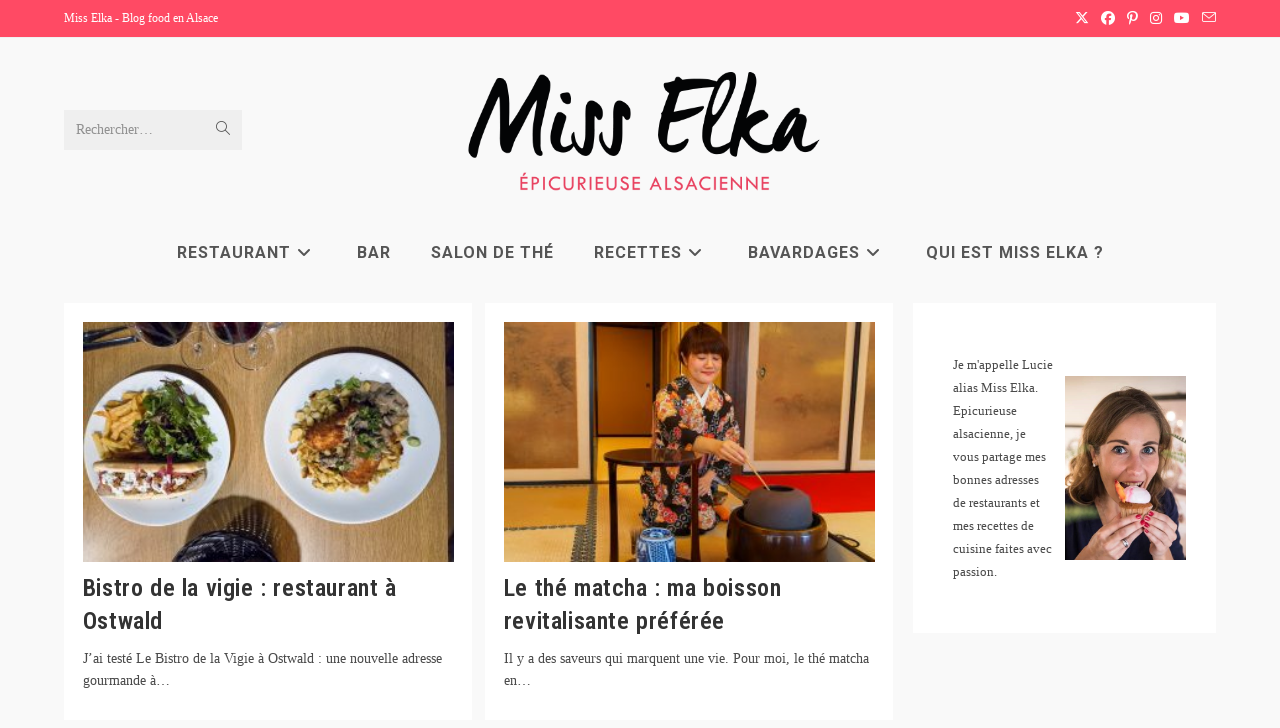

--- FILE ---
content_type: text/html; charset=UTF-8
request_url: https://www.miss-elka.fr/
body_size: 19893
content:
<!DOCTYPE html>
<html class="html" lang="fr-FR">
<head>
	<meta charset="UTF-8">
	<link rel="profile" href="https://gmpg.org/xfn/11">

	<meta name='robots' content='index, follow, max-image-preview:large, max-snippet:-1, max-video-preview:-1' />

<!-- Google Tag Manager for WordPress by gtm4wp.com -->
<script data-cfasync="false" data-pagespeed-no-defer>
	var gtm4wp_datalayer_name = "dataLayer";
	var dataLayer = dataLayer || [];
</script>
<!-- End Google Tag Manager for WordPress by gtm4wp.com --><meta name="viewport" content="width=device-width, initial-scale=1">
	<!-- This site is optimized with the Yoast SEO plugin v26.7 - https://yoast.com/wordpress/plugins/seo/ -->
	<title>Miss Elka - Epicurieuse alsacienne</title>
	<meta name="description" content="Je partage mes tests de restaurant à Strasbourg, mes idées de sorties et mes bonnes adresses gourmandes. Tu découvriras aussi sur mon blog mes recettes sucrées et salées faites avec amour." />
	<link rel="canonical" href="https://www.miss-elka.fr/" />
	<link rel="next" href="https://www.miss-elka.fr/page/2/" />
	<meta property="og:locale" content="fr_FR" />
	<meta property="og:type" content="website" />
	<meta property="og:title" content="Miss Elka" />
	<meta property="og:description" content="Je partage mes tests de restaurant à Strasbourg, mes idées de sorties et mes bonnes adresses gourmandes. Tu découvriras aussi sur mon blog mes recettes sucrées et salées faites avec amour." />
	<meta property="og:url" content="https://www.miss-elka.fr/" />
	<meta property="og:site_name" content="Miss Elka" />
	<script type="application/ld+json" class="yoast-schema-graph">{"@context":"https://schema.org","@graph":[{"@type":"CollectionPage","@id":"https://www.miss-elka.fr/","url":"https://www.miss-elka.fr/","name":"Miss Elka - Epicurieuse alsacienne","isPartOf":{"@id":"https://www.miss-elka.fr/#website"},"about":{"@id":"https://www.miss-elka.fr/#/schema/person/a65e99ddb4f912a73bf8d2c50ae30910"},"description":"Je partage mes tests de restaurant à Strasbourg, mes idées de sorties et mes bonnes adresses gourmandes. Tu découvriras aussi sur mon blog mes recettes sucrées et salées faites avec amour.","breadcrumb":{"@id":"https://www.miss-elka.fr/#breadcrumb"},"inLanguage":"fr-FR"},{"@type":"BreadcrumbList","@id":"https://www.miss-elka.fr/#breadcrumb","itemListElement":[{"@type":"ListItem","position":1,"name":"Accueil"}]},{"@type":"WebSite","@id":"https://www.miss-elka.fr/#website","url":"https://www.miss-elka.fr/","name":"Miss Elka","description":"Epicurieuse alsacienne","publisher":{"@id":"https://www.miss-elka.fr/#/schema/person/a65e99ddb4f912a73bf8d2c50ae30910"},"potentialAction":[{"@type":"SearchAction","target":{"@type":"EntryPoint","urlTemplate":"https://www.miss-elka.fr/?s={search_term_string}"},"query-input":{"@type":"PropertyValueSpecification","valueRequired":true,"valueName":"search_term_string"}}],"inLanguage":"fr-FR"},{"@type":["Person","Organization"],"@id":"https://www.miss-elka.fr/#/schema/person/a65e99ddb4f912a73bf8d2c50ae30910","name":"Miss Elka","image":{"@type":"ImageObject","inLanguage":"fr-FR","@id":"https://www.miss-elka.fr/#/schema/person/image/","url":"https://www.miss-elka.fr/wp-content/uploads/2019/11/logo-miss-elka-V2-site.png","contentUrl":"https://www.miss-elka.fr/wp-content/uploads/2019/11/logo-miss-elka-V2-site.png","width":164,"height":45,"caption":"Miss Elka"},"logo":{"@id":"https://www.miss-elka.fr/#/schema/person/image/"}}]}</script>
	<meta name="p:domain_verify" content="efa1946edf9009c742c599ac3462501f" />
	<!-- / Yoast SEO plugin. -->


<link rel='dns-prefetch' href='//www.miss-elka.fr' />
<link rel='dns-prefetch' href='//www.googletagmanager.com' />
<link rel='dns-prefetch' href='//fonts.googleapis.com' />
<link rel='dns-prefetch' href='//pagead2.googlesyndication.com' />
<link rel="alternate" type="application/rss+xml" title="Miss Elka &raquo; Flux" href="https://www.miss-elka.fr/feed/" />
<link rel="alternate" type="application/rss+xml" title="Miss Elka &raquo; Flux des commentaires" href="https://www.miss-elka.fr/comments/feed/" />
<style id='wp-img-auto-sizes-contain-inline-css'>
img:is([sizes=auto i],[sizes^="auto," i]){contain-intrinsic-size:3000px 1500px}
/*# sourceURL=wp-img-auto-sizes-contain-inline-css */
</style>
<style id='wp-emoji-styles-inline-css'>

	img.wp-smiley, img.emoji {
		display: inline !important;
		border: none !important;
		box-shadow: none !important;
		height: 1em !important;
		width: 1em !important;
		margin: 0 0.07em !important;
		vertical-align: -0.1em !important;
		background: none !important;
		padding: 0 !important;
	}
/*# sourceURL=wp-emoji-styles-inline-css */
</style>
<style id='wp-block-library-inline-css'>
:root{--wp-block-synced-color:#7a00df;--wp-block-synced-color--rgb:122,0,223;--wp-bound-block-color:var(--wp-block-synced-color);--wp-editor-canvas-background:#ddd;--wp-admin-theme-color:#007cba;--wp-admin-theme-color--rgb:0,124,186;--wp-admin-theme-color-darker-10:#006ba1;--wp-admin-theme-color-darker-10--rgb:0,107,160.5;--wp-admin-theme-color-darker-20:#005a87;--wp-admin-theme-color-darker-20--rgb:0,90,135;--wp-admin-border-width-focus:2px}@media (min-resolution:192dpi){:root{--wp-admin-border-width-focus:1.5px}}.wp-element-button{cursor:pointer}:root .has-very-light-gray-background-color{background-color:#eee}:root .has-very-dark-gray-background-color{background-color:#313131}:root .has-very-light-gray-color{color:#eee}:root .has-very-dark-gray-color{color:#313131}:root .has-vivid-green-cyan-to-vivid-cyan-blue-gradient-background{background:linear-gradient(135deg,#00d084,#0693e3)}:root .has-purple-crush-gradient-background{background:linear-gradient(135deg,#34e2e4,#4721fb 50%,#ab1dfe)}:root .has-hazy-dawn-gradient-background{background:linear-gradient(135deg,#faaca8,#dad0ec)}:root .has-subdued-olive-gradient-background{background:linear-gradient(135deg,#fafae1,#67a671)}:root .has-atomic-cream-gradient-background{background:linear-gradient(135deg,#fdd79a,#004a59)}:root .has-nightshade-gradient-background{background:linear-gradient(135deg,#330968,#31cdcf)}:root .has-midnight-gradient-background{background:linear-gradient(135deg,#020381,#2874fc)}:root{--wp--preset--font-size--normal:16px;--wp--preset--font-size--huge:42px}.has-regular-font-size{font-size:1em}.has-larger-font-size{font-size:2.625em}.has-normal-font-size{font-size:var(--wp--preset--font-size--normal)}.has-huge-font-size{font-size:var(--wp--preset--font-size--huge)}.has-text-align-center{text-align:center}.has-text-align-left{text-align:left}.has-text-align-right{text-align:right}.has-fit-text{white-space:nowrap!important}#end-resizable-editor-section{display:none}.aligncenter{clear:both}.items-justified-left{justify-content:flex-start}.items-justified-center{justify-content:center}.items-justified-right{justify-content:flex-end}.items-justified-space-between{justify-content:space-between}.screen-reader-text{border:0;clip-path:inset(50%);height:1px;margin:-1px;overflow:hidden;padding:0;position:absolute;width:1px;word-wrap:normal!important}.screen-reader-text:focus{background-color:#ddd;clip-path:none;color:#444;display:block;font-size:1em;height:auto;left:5px;line-height:normal;padding:15px 23px 14px;text-decoration:none;top:5px;width:auto;z-index:100000}html :where(.has-border-color){border-style:solid}html :where([style*=border-top-color]){border-top-style:solid}html :where([style*=border-right-color]){border-right-style:solid}html :where([style*=border-bottom-color]){border-bottom-style:solid}html :where([style*=border-left-color]){border-left-style:solid}html :where([style*=border-width]){border-style:solid}html :where([style*=border-top-width]){border-top-style:solid}html :where([style*=border-right-width]){border-right-style:solid}html :where([style*=border-bottom-width]){border-bottom-style:solid}html :where([style*=border-left-width]){border-left-style:solid}html :where(img[class*=wp-image-]){height:auto;max-width:100%}:where(figure){margin:0 0 1em}html :where(.is-position-sticky){--wp-admin--admin-bar--position-offset:var(--wp-admin--admin-bar--height,0px)}@media screen and (max-width:600px){html :where(.is-position-sticky){--wp-admin--admin-bar--position-offset:0px}}

/*# sourceURL=wp-block-library-inline-css */
</style><style id='wp-block-media-text-inline-css'>
.wp-block-media-text{box-sizing:border-box;
  /*!rtl:begin:ignore*/direction:ltr;
  /*!rtl:end:ignore*/display:grid;grid-template-columns:50% 1fr;grid-template-rows:auto}.wp-block-media-text.has-media-on-the-right{grid-template-columns:1fr 50%}.wp-block-media-text.is-vertically-aligned-top>.wp-block-media-text__content,.wp-block-media-text.is-vertically-aligned-top>.wp-block-media-text__media{align-self:start}.wp-block-media-text.is-vertically-aligned-center>.wp-block-media-text__content,.wp-block-media-text.is-vertically-aligned-center>.wp-block-media-text__media,.wp-block-media-text>.wp-block-media-text__content,.wp-block-media-text>.wp-block-media-text__media{align-self:center}.wp-block-media-text.is-vertically-aligned-bottom>.wp-block-media-text__content,.wp-block-media-text.is-vertically-aligned-bottom>.wp-block-media-text__media{align-self:end}.wp-block-media-text>.wp-block-media-text__media{
  /*!rtl:begin:ignore*/grid-column:1;grid-row:1;
  /*!rtl:end:ignore*/margin:0}.wp-block-media-text>.wp-block-media-text__content{direction:ltr;
  /*!rtl:begin:ignore*/grid-column:2;grid-row:1;
  /*!rtl:end:ignore*/padding:0 8%;word-break:break-word}.wp-block-media-text.has-media-on-the-right>.wp-block-media-text__media{
  /*!rtl:begin:ignore*/grid-column:2;grid-row:1
  /*!rtl:end:ignore*/}.wp-block-media-text.has-media-on-the-right>.wp-block-media-text__content{
  /*!rtl:begin:ignore*/grid-column:1;grid-row:1
  /*!rtl:end:ignore*/}.wp-block-media-text__media a{display:block}.wp-block-media-text__media img,.wp-block-media-text__media video{height:auto;max-width:unset;vertical-align:middle;width:100%}.wp-block-media-text.is-image-fill>.wp-block-media-text__media{background-size:cover;height:100%;min-height:250px}.wp-block-media-text.is-image-fill>.wp-block-media-text__media>a{display:block;height:100%}.wp-block-media-text.is-image-fill>.wp-block-media-text__media img{height:1px;margin:-1px;overflow:hidden;padding:0;position:absolute;width:1px;clip:rect(0,0,0,0);border:0}.wp-block-media-text.is-image-fill-element>.wp-block-media-text__media{height:100%;min-height:250px}.wp-block-media-text.is-image-fill-element>.wp-block-media-text__media>a{display:block;height:100%}.wp-block-media-text.is-image-fill-element>.wp-block-media-text__media img{height:100%;object-fit:cover;width:100%}@media (max-width:600px){.wp-block-media-text.is-stacked-on-mobile{grid-template-columns:100%!important}.wp-block-media-text.is-stacked-on-mobile>.wp-block-media-text__media{grid-column:1;grid-row:1}.wp-block-media-text.is-stacked-on-mobile>.wp-block-media-text__content{grid-column:1;grid-row:2}}
/*# sourceURL=https://www.miss-elka.fr/wp-includes/blocks/media-text/style.min.css */
</style>
<style id='wp-block-paragraph-inline-css'>
.is-small-text{font-size:.875em}.is-regular-text{font-size:1em}.is-large-text{font-size:2.25em}.is-larger-text{font-size:3em}.has-drop-cap:not(:focus):first-letter{float:left;font-size:8.4em;font-style:normal;font-weight:100;line-height:.68;margin:.05em .1em 0 0;text-transform:uppercase}body.rtl .has-drop-cap:not(:focus):first-letter{float:none;margin-left:.1em}p.has-drop-cap.has-background{overflow:hidden}:root :where(p.has-background){padding:1.25em 2.375em}:where(p.has-text-color:not(.has-link-color)) a{color:inherit}p.has-text-align-left[style*="writing-mode:vertical-lr"],p.has-text-align-right[style*="writing-mode:vertical-rl"]{rotate:180deg}
/*# sourceURL=https://www.miss-elka.fr/wp-includes/blocks/paragraph/style.min.css */
</style>
<style id='global-styles-inline-css'>
:root{--wp--preset--aspect-ratio--square: 1;--wp--preset--aspect-ratio--4-3: 4/3;--wp--preset--aspect-ratio--3-4: 3/4;--wp--preset--aspect-ratio--3-2: 3/2;--wp--preset--aspect-ratio--2-3: 2/3;--wp--preset--aspect-ratio--16-9: 16/9;--wp--preset--aspect-ratio--9-16: 9/16;--wp--preset--color--black: #000000;--wp--preset--color--cyan-bluish-gray: #abb8c3;--wp--preset--color--white: #ffffff;--wp--preset--color--pale-pink: #f78da7;--wp--preset--color--vivid-red: #cf2e2e;--wp--preset--color--luminous-vivid-orange: #ff6900;--wp--preset--color--luminous-vivid-amber: #fcb900;--wp--preset--color--light-green-cyan: #7bdcb5;--wp--preset--color--vivid-green-cyan: #00d084;--wp--preset--color--pale-cyan-blue: #8ed1fc;--wp--preset--color--vivid-cyan-blue: #0693e3;--wp--preset--color--vivid-purple: #9b51e0;--wp--preset--gradient--vivid-cyan-blue-to-vivid-purple: linear-gradient(135deg,rgb(6,147,227) 0%,rgb(155,81,224) 100%);--wp--preset--gradient--light-green-cyan-to-vivid-green-cyan: linear-gradient(135deg,rgb(122,220,180) 0%,rgb(0,208,130) 100%);--wp--preset--gradient--luminous-vivid-amber-to-luminous-vivid-orange: linear-gradient(135deg,rgb(252,185,0) 0%,rgb(255,105,0) 100%);--wp--preset--gradient--luminous-vivid-orange-to-vivid-red: linear-gradient(135deg,rgb(255,105,0) 0%,rgb(207,46,46) 100%);--wp--preset--gradient--very-light-gray-to-cyan-bluish-gray: linear-gradient(135deg,rgb(238,238,238) 0%,rgb(169,184,195) 100%);--wp--preset--gradient--cool-to-warm-spectrum: linear-gradient(135deg,rgb(74,234,220) 0%,rgb(151,120,209) 20%,rgb(207,42,186) 40%,rgb(238,44,130) 60%,rgb(251,105,98) 80%,rgb(254,248,76) 100%);--wp--preset--gradient--blush-light-purple: linear-gradient(135deg,rgb(255,206,236) 0%,rgb(152,150,240) 100%);--wp--preset--gradient--blush-bordeaux: linear-gradient(135deg,rgb(254,205,165) 0%,rgb(254,45,45) 50%,rgb(107,0,62) 100%);--wp--preset--gradient--luminous-dusk: linear-gradient(135deg,rgb(255,203,112) 0%,rgb(199,81,192) 50%,rgb(65,88,208) 100%);--wp--preset--gradient--pale-ocean: linear-gradient(135deg,rgb(255,245,203) 0%,rgb(182,227,212) 50%,rgb(51,167,181) 100%);--wp--preset--gradient--electric-grass: linear-gradient(135deg,rgb(202,248,128) 0%,rgb(113,206,126) 100%);--wp--preset--gradient--midnight: linear-gradient(135deg,rgb(2,3,129) 0%,rgb(40,116,252) 100%);--wp--preset--font-size--small: 13px;--wp--preset--font-size--medium: 20px;--wp--preset--font-size--large: 36px;--wp--preset--font-size--x-large: 42px;--wp--preset--spacing--20: 0.44rem;--wp--preset--spacing--30: 0.67rem;--wp--preset--spacing--40: 1rem;--wp--preset--spacing--50: 1.5rem;--wp--preset--spacing--60: 2.25rem;--wp--preset--spacing--70: 3.38rem;--wp--preset--spacing--80: 5.06rem;--wp--preset--shadow--natural: 6px 6px 9px rgba(0, 0, 0, 0.2);--wp--preset--shadow--deep: 12px 12px 50px rgba(0, 0, 0, 0.4);--wp--preset--shadow--sharp: 6px 6px 0px rgba(0, 0, 0, 0.2);--wp--preset--shadow--outlined: 6px 6px 0px -3px rgb(255, 255, 255), 6px 6px rgb(0, 0, 0);--wp--preset--shadow--crisp: 6px 6px 0px rgb(0, 0, 0);}:where(.is-layout-flex){gap: 0.5em;}:where(.is-layout-grid){gap: 0.5em;}body .is-layout-flex{display: flex;}.is-layout-flex{flex-wrap: wrap;align-items: center;}.is-layout-flex > :is(*, div){margin: 0;}body .is-layout-grid{display: grid;}.is-layout-grid > :is(*, div){margin: 0;}:where(.wp-block-columns.is-layout-flex){gap: 2em;}:where(.wp-block-columns.is-layout-grid){gap: 2em;}:where(.wp-block-post-template.is-layout-flex){gap: 1.25em;}:where(.wp-block-post-template.is-layout-grid){gap: 1.25em;}.has-black-color{color: var(--wp--preset--color--black) !important;}.has-cyan-bluish-gray-color{color: var(--wp--preset--color--cyan-bluish-gray) !important;}.has-white-color{color: var(--wp--preset--color--white) !important;}.has-pale-pink-color{color: var(--wp--preset--color--pale-pink) !important;}.has-vivid-red-color{color: var(--wp--preset--color--vivid-red) !important;}.has-luminous-vivid-orange-color{color: var(--wp--preset--color--luminous-vivid-orange) !important;}.has-luminous-vivid-amber-color{color: var(--wp--preset--color--luminous-vivid-amber) !important;}.has-light-green-cyan-color{color: var(--wp--preset--color--light-green-cyan) !important;}.has-vivid-green-cyan-color{color: var(--wp--preset--color--vivid-green-cyan) !important;}.has-pale-cyan-blue-color{color: var(--wp--preset--color--pale-cyan-blue) !important;}.has-vivid-cyan-blue-color{color: var(--wp--preset--color--vivid-cyan-blue) !important;}.has-vivid-purple-color{color: var(--wp--preset--color--vivid-purple) !important;}.has-black-background-color{background-color: var(--wp--preset--color--black) !important;}.has-cyan-bluish-gray-background-color{background-color: var(--wp--preset--color--cyan-bluish-gray) !important;}.has-white-background-color{background-color: var(--wp--preset--color--white) !important;}.has-pale-pink-background-color{background-color: var(--wp--preset--color--pale-pink) !important;}.has-vivid-red-background-color{background-color: var(--wp--preset--color--vivid-red) !important;}.has-luminous-vivid-orange-background-color{background-color: var(--wp--preset--color--luminous-vivid-orange) !important;}.has-luminous-vivid-amber-background-color{background-color: var(--wp--preset--color--luminous-vivid-amber) !important;}.has-light-green-cyan-background-color{background-color: var(--wp--preset--color--light-green-cyan) !important;}.has-vivid-green-cyan-background-color{background-color: var(--wp--preset--color--vivid-green-cyan) !important;}.has-pale-cyan-blue-background-color{background-color: var(--wp--preset--color--pale-cyan-blue) !important;}.has-vivid-cyan-blue-background-color{background-color: var(--wp--preset--color--vivid-cyan-blue) !important;}.has-vivid-purple-background-color{background-color: var(--wp--preset--color--vivid-purple) !important;}.has-black-border-color{border-color: var(--wp--preset--color--black) !important;}.has-cyan-bluish-gray-border-color{border-color: var(--wp--preset--color--cyan-bluish-gray) !important;}.has-white-border-color{border-color: var(--wp--preset--color--white) !important;}.has-pale-pink-border-color{border-color: var(--wp--preset--color--pale-pink) !important;}.has-vivid-red-border-color{border-color: var(--wp--preset--color--vivid-red) !important;}.has-luminous-vivid-orange-border-color{border-color: var(--wp--preset--color--luminous-vivid-orange) !important;}.has-luminous-vivid-amber-border-color{border-color: var(--wp--preset--color--luminous-vivid-amber) !important;}.has-light-green-cyan-border-color{border-color: var(--wp--preset--color--light-green-cyan) !important;}.has-vivid-green-cyan-border-color{border-color: var(--wp--preset--color--vivid-green-cyan) !important;}.has-pale-cyan-blue-border-color{border-color: var(--wp--preset--color--pale-cyan-blue) !important;}.has-vivid-cyan-blue-border-color{border-color: var(--wp--preset--color--vivid-cyan-blue) !important;}.has-vivid-purple-border-color{border-color: var(--wp--preset--color--vivid-purple) !important;}.has-vivid-cyan-blue-to-vivid-purple-gradient-background{background: var(--wp--preset--gradient--vivid-cyan-blue-to-vivid-purple) !important;}.has-light-green-cyan-to-vivid-green-cyan-gradient-background{background: var(--wp--preset--gradient--light-green-cyan-to-vivid-green-cyan) !important;}.has-luminous-vivid-amber-to-luminous-vivid-orange-gradient-background{background: var(--wp--preset--gradient--luminous-vivid-amber-to-luminous-vivid-orange) !important;}.has-luminous-vivid-orange-to-vivid-red-gradient-background{background: var(--wp--preset--gradient--luminous-vivid-orange-to-vivid-red) !important;}.has-very-light-gray-to-cyan-bluish-gray-gradient-background{background: var(--wp--preset--gradient--very-light-gray-to-cyan-bluish-gray) !important;}.has-cool-to-warm-spectrum-gradient-background{background: var(--wp--preset--gradient--cool-to-warm-spectrum) !important;}.has-blush-light-purple-gradient-background{background: var(--wp--preset--gradient--blush-light-purple) !important;}.has-blush-bordeaux-gradient-background{background: var(--wp--preset--gradient--blush-bordeaux) !important;}.has-luminous-dusk-gradient-background{background: var(--wp--preset--gradient--luminous-dusk) !important;}.has-pale-ocean-gradient-background{background: var(--wp--preset--gradient--pale-ocean) !important;}.has-electric-grass-gradient-background{background: var(--wp--preset--gradient--electric-grass) !important;}.has-midnight-gradient-background{background: var(--wp--preset--gradient--midnight) !important;}.has-small-font-size{font-size: var(--wp--preset--font-size--small) !important;}.has-medium-font-size{font-size: var(--wp--preset--font-size--medium) !important;}.has-large-font-size{font-size: var(--wp--preset--font-size--large) !important;}.has-x-large-font-size{font-size: var(--wp--preset--font-size--x-large) !important;}
/*# sourceURL=global-styles-inline-css */
</style>

<style id='classic-theme-styles-inline-css'>
/*! This file is auto-generated */
.wp-block-button__link{color:#fff;background-color:#32373c;border-radius:9999px;box-shadow:none;text-decoration:none;padding:calc(.667em + 2px) calc(1.333em + 2px);font-size:1.125em}.wp-block-file__button{background:#32373c;color:#fff;text-decoration:none}
/*# sourceURL=/wp-includes/css/classic-themes.min.css */
</style>
<link rel='stylesheet' id='font-awesome-css' href='https://www.miss-elka.fr/wp-content/themes/oceanwp/assets/fonts/fontawesome/css/all.min.css?ver=6.7.2' media='all' />
<link rel='stylesheet' id='simple-line-icons-css' href='https://www.miss-elka.fr/wp-content/themes/oceanwp/assets/css/third/simple-line-icons.min.css?ver=2.4.0' media='all' />
<link rel='stylesheet' id='oceanwp-style-css' href='https://www.miss-elka.fr/wp-content/themes/oceanwp/assets/css/style.min.css?ver=4.1.4' media='all' />
<link rel='stylesheet' id='oceanwp-google-font-roboto-condensed-css' href='//fonts.googleapis.com/css?family=Roboto+Condensed%3A100%2C200%2C300%2C400%2C500%2C600%2C700%2C800%2C900%2C100i%2C200i%2C300i%2C400i%2C500i%2C600i%2C700i%2C800i%2C900i&#038;subset=latin&#038;display=swap&#038;ver=6.9' media='all' />
<link rel='stylesheet' id='oceanwp-google-font-roboto-css' href='//fonts.googleapis.com/css?family=Roboto%3A100%2C200%2C300%2C400%2C500%2C600%2C700%2C800%2C900%2C100i%2C200i%2C300i%2C400i%2C500i%2C600i%2C700i%2C800i%2C900i&#038;subset=latin&#038;display=swap&#038;ver=6.9' media='all' />
<link rel='stylesheet' id='osh-styles-css' href='https://www.miss-elka.fr/wp-content/plugins/ocean-sticky-header/assets/css/style.min.css?ver=8f35ee8e599ee753f2903d3c7f31afc8' media='all' />
<script src="https://www.miss-elka.fr/wp-includes/js/jquery/jquery.min.js?ver=3.7.1" id="jquery-core-js"></script>
<script src="https://www.miss-elka.fr/wp-includes/js/jquery/jquery-migrate.min.js?ver=3.4.1" id="jquery-migrate-js"></script>

<!-- Extrait de code de la balise Google (gtag.js) ajouté par Site Kit -->
<!-- Extrait Google Analytics ajouté par Site Kit -->
<script src="https://www.googletagmanager.com/gtag/js?id=GT-PJ5TDF9" id="google_gtagjs-js" async></script>
<script id="google_gtagjs-js-after">
window.dataLayer = window.dataLayer || [];function gtag(){dataLayer.push(arguments);}
gtag("set","linker",{"domains":["www.miss-elka.fr"]});
gtag("js", new Date());
gtag("set", "developer_id.dZTNiMT", true);
gtag("config", "GT-PJ5TDF9");
//# sourceURL=google_gtagjs-js-after
</script>
<link rel="https://api.w.org/" href="https://www.miss-elka.fr/wp-json/" /><link rel="EditURI" type="application/rsd+xml" title="RSD" href="https://www.miss-elka.fr/xmlrpc.php?rsd" />
<meta name="generator" content="Site Kit by Google 1.170.0" />
<!--BEGIN: TRACKING CODE MANAGER (v2.5.0) BY INTELLYWP.COM IN HEAD//-->
<!-- Global site tag (gtag.js) - Google Analytics -->

<script async src="https://www.googletagmanager.com/gtag/js?id=UA-61343867-1"></script>
<script>
  window.dataLayer = window.dataLayer || [];
  function gtag(){dataLayer.push(arguments);}
  gtag('js', new Date());

  gtag('config', 'UA-61343867-1');
</script>
<!--END: https://wordpress.org/plugins/tracking-code-manager IN HEAD//-->
<!-- Google Tag Manager for WordPress by gtm4wp.com -->
<!-- GTM Container placement set to footer -->
<script data-cfasync="false" data-pagespeed-no-defer>
	var dataLayer_content = {"pagePostType":"frontpage"};
	dataLayer.push( dataLayer_content );
</script>
<script data-cfasync="false" data-pagespeed-no-defer>
(function(w,d,s,l,i){w[l]=w[l]||[];w[l].push({'gtm.start':
new Date().getTime(),event:'gtm.js'});var f=d.getElementsByTagName(s)[0],
j=d.createElement(s),dl=l!='dataLayer'?'&l='+l:'';j.async=true;j.src=
'//www.googletagmanager.com/gtm.js?id='+i+dl;f.parentNode.insertBefore(j,f);
})(window,document,'script','dataLayer','GTM-WJPGQ1QQ60');
</script>
<!-- End Google Tag Manager for WordPress by gtm4wp.com -->
<!-- Balises Meta Google AdSense ajoutées par Site Kit -->
<meta name="google-adsense-platform-account" content="ca-host-pub-2644536267352236">
<meta name="google-adsense-platform-domain" content="sitekit.withgoogle.com">
<!-- Fin des balises Meta End Google AdSense ajoutées par Site Kit -->

<!-- Extrait Google AdSense ajouté par Site Kit -->
<script async src="https://pagead2.googlesyndication.com/pagead/js/adsbygoogle.js?client=ca-pub-8958949259473869&amp;host=ca-host-pub-2644536267352236" crossorigin="anonymous"></script>

<!-- End Google AdSense snippet added by Site Kit -->
<link rel="icon" href="https://www.miss-elka.fr/wp-content/uploads/2024/11/Design-sans-titre-1-300x300.jpg" sizes="32x32" />
<link rel="icon" href="https://www.miss-elka.fr/wp-content/uploads/2024/11/Design-sans-titre-1-300x300.jpg" sizes="192x192" />
<link rel="apple-touch-icon" href="https://www.miss-elka.fr/wp-content/uploads/2024/11/Design-sans-titre-1-300x300.jpg" />
<meta name="msapplication-TileImage" content="https://www.miss-elka.fr/wp-content/uploads/2024/11/Design-sans-titre-1-300x300.jpg" />
<!-- OceanWP CSS -->
<style type="text/css">
/* Colors */a:hover,a.light:hover,.theme-heading .text::before,.theme-heading .text::after,#top-bar-content >a:hover,#top-bar-social li.oceanwp-email a:hover,#site-navigation-wrap .dropdown-menu >li >a:hover,#site-header.medium-header #medium-searchform button:hover,.oceanwp-mobile-menu-icon a:hover,.blog-entry.post .blog-entry-header .entry-title a:hover,.blog-entry.post .blog-entry-readmore a:hover,.blog-entry.thumbnail-entry .blog-entry-category a,ul.meta li a:hover,.dropcap,.single nav.post-navigation .nav-links .title,body .related-post-title a:hover,body #wp-calendar caption,body .contact-info-widget.default i,body .contact-info-widget.big-icons i,body .custom-links-widget .oceanwp-custom-links li a:hover,body .custom-links-widget .oceanwp-custom-links li a:hover:before,body .posts-thumbnails-widget li a:hover,body .social-widget li.oceanwp-email a:hover,.comment-author .comment-meta .comment-reply-link,#respond #cancel-comment-reply-link:hover,#footer-widgets .footer-box a:hover,#footer-bottom a:hover,#footer-bottom #footer-bottom-menu a:hover,.sidr a:hover,.sidr-class-dropdown-toggle:hover,.sidr-class-menu-item-has-children.active >a,.sidr-class-menu-item-has-children.active >a >.sidr-class-dropdown-toggle,input[type=checkbox]:checked:before{color:#ff4a64}.single nav.post-navigation .nav-links .title .owp-icon use,.blog-entry.post .blog-entry-readmore a:hover .owp-icon use,body .contact-info-widget.default .owp-icon use,body .contact-info-widget.big-icons .owp-icon use{stroke:#ff4a64}input[type="button"],input[type="reset"],input[type="submit"],button[type="submit"],.button,#site-navigation-wrap .dropdown-menu >li.btn >a >span,.thumbnail:hover i,.thumbnail:hover .link-post-svg-icon,.post-quote-content,.omw-modal .omw-close-modal,body .contact-info-widget.big-icons li:hover i,body .contact-info-widget.big-icons li:hover .owp-icon,body div.wpforms-container-full .wpforms-form input[type=submit],body div.wpforms-container-full .wpforms-form button[type=submit],body div.wpforms-container-full .wpforms-form .wpforms-page-button,.woocommerce-cart .wp-element-button,.woocommerce-checkout .wp-element-button,.wp-block-button__link{background-color:#ff4a64}.widget-title{border-color:#ff4a64}blockquote{border-color:#ff4a64}.wp-block-quote{border-color:#ff4a64}#searchform-dropdown{border-color:#ff4a64}.dropdown-menu .sub-menu{border-color:#ff4a64}.blog-entry.large-entry .blog-entry-readmore a:hover{border-color:#ff4a64}.oceanwp-newsletter-form-wrap input[type="email"]:focus{border-color:#ff4a64}.social-widget li.oceanwp-email a:hover{border-color:#ff4a64}#respond #cancel-comment-reply-link:hover{border-color:#ff4a64}body .contact-info-widget.big-icons li:hover i{border-color:#ff4a64}body .contact-info-widget.big-icons li:hover .owp-icon{border-color:#ff4a64}#footer-widgets .oceanwp-newsletter-form-wrap input[type="email"]:focus{border-color:#ff4a64}body,.separate-layout,.has-parallax-footer:not(.separate-layout) #main{background-color:#f9f9f9}a:hover{color:#ff4a64}a:hover .owp-icon use{stroke:#ff4a64}body .theme-button,body input[type="submit"],body button[type="submit"],body button,body .button,body div.wpforms-container-full .wpforms-form input[type=submit],body div.wpforms-container-full .wpforms-form button[type=submit],body div.wpforms-container-full .wpforms-form .wpforms-page-button,.woocommerce-cart .wp-element-button,.woocommerce-checkout .wp-element-button,.wp-block-button__link{border-color:#ffffff}body .theme-button:hover,body input[type="submit"]:hover,body button[type="submit"]:hover,body button:hover,body .button:hover,body div.wpforms-container-full .wpforms-form input[type=submit]:hover,body div.wpforms-container-full .wpforms-form input[type=submit]:active,body div.wpforms-container-full .wpforms-form button[type=submit]:hover,body div.wpforms-container-full .wpforms-form button[type=submit]:active,body div.wpforms-container-full .wpforms-form .wpforms-page-button:hover,body div.wpforms-container-full .wpforms-form .wpforms-page-button:active,.woocommerce-cart .wp-element-button:hover,.woocommerce-checkout .wp-element-button:hover,.wp-block-button__link:hover{border-color:#ffffff}.site-breadcrumbs a:hover,.background-image-page-header .site-breadcrumbs a:hover{color:#ff4a64}.site-breadcrumbs a:hover .owp-icon use,.background-image-page-header .site-breadcrumbs a:hover .owp-icon use{stroke:#ff4a64}h1,h2,h3,h4,h5,h6,.theme-heading,.widget-title,.oceanwp-widget-recent-posts-title,.comment-reply-title,.entry-title,.sidebar-box .widget-title{color:#1b1a1a}/* OceanWP Style Settings CSS */.theme-button,input[type="submit"],button[type="submit"],button,.button,body div.wpforms-container-full .wpforms-form input[type=submit],body div.wpforms-container-full .wpforms-form button[type=submit],body div.wpforms-container-full .wpforms-form .wpforms-page-button{border-style:solid}.theme-button,input[type="submit"],button[type="submit"],button,.button,body div.wpforms-container-full .wpforms-form input[type=submit],body div.wpforms-container-full .wpforms-form button[type=submit],body div.wpforms-container-full .wpforms-form .wpforms-page-button{border-width:1px}form input[type="text"],form input[type="password"],form input[type="email"],form input[type="url"],form input[type="date"],form input[type="month"],form input[type="time"],form input[type="datetime"],form input[type="datetime-local"],form input[type="week"],form input[type="number"],form input[type="search"],form input[type="tel"],form input[type="color"],form select,form textarea,.woocommerce .woocommerce-checkout .select2-container--default .select2-selection--single{border-style:solid}body div.wpforms-container-full .wpforms-form input[type=date],body div.wpforms-container-full .wpforms-form input[type=datetime],body div.wpforms-container-full .wpforms-form input[type=datetime-local],body div.wpforms-container-full .wpforms-form input[type=email],body div.wpforms-container-full .wpforms-form input[type=month],body div.wpforms-container-full .wpforms-form input[type=number],body div.wpforms-container-full .wpforms-form input[type=password],body div.wpforms-container-full .wpforms-form input[type=range],body div.wpforms-container-full .wpforms-form input[type=search],body div.wpforms-container-full .wpforms-form input[type=tel],body div.wpforms-container-full .wpforms-form input[type=text],body div.wpforms-container-full .wpforms-form input[type=time],body div.wpforms-container-full .wpforms-form input[type=url],body div.wpforms-container-full .wpforms-form input[type=week],body div.wpforms-container-full .wpforms-form select,body div.wpforms-container-full .wpforms-form textarea{border-style:solid}form input[type="text"],form input[type="password"],form input[type="email"],form input[type="url"],form input[type="date"],form input[type="month"],form input[type="time"],form input[type="datetime"],form input[type="datetime-local"],form input[type="week"],form input[type="number"],form input[type="search"],form input[type="tel"],form input[type="color"],form select,form textarea{border-radius:3px}body div.wpforms-container-full .wpforms-form input[type=date],body div.wpforms-container-full .wpforms-form input[type=datetime],body div.wpforms-container-full .wpforms-form input[type=datetime-local],body div.wpforms-container-full .wpforms-form input[type=email],body div.wpforms-container-full .wpforms-form input[type=month],body div.wpforms-container-full .wpforms-form input[type=number],body div.wpforms-container-full .wpforms-form input[type=password],body div.wpforms-container-full .wpforms-form input[type=range],body div.wpforms-container-full .wpforms-form input[type=search],body div.wpforms-container-full .wpforms-form input[type=tel],body div.wpforms-container-full .wpforms-form input[type=text],body div.wpforms-container-full .wpforms-form input[type=time],body div.wpforms-container-full .wpforms-form input[type=url],body div.wpforms-container-full .wpforms-form input[type=week],body div.wpforms-container-full .wpforms-form select,body div.wpforms-container-full .wpforms-form textarea{border-radius:3px}.page-numbers a:hover,.page-links a:hover span,.page-numbers.current,.page-numbers.current:hover{color:#ff4a64}.page-numbers a:hover .owp-icon use{stroke:#ff4a64}#scroll-top{bottom:50px}#scroll-top{width:55px;height:55px;line-height:55px}#scroll-top{background-color:#ff4a64}/* Header */#site-header.medium-header #site-navigation-wrap .dropdown-menu >li >a{padding:0 20px 0 20px}#site-header.medium-header .top-header-wrap,.is-sticky #site-header.medium-header.is-transparent .top-header-wrap,#searchform-header-replace{background-color:#f9f9f9}#site-header.medium-header #medium-searchform .search-bg{background-color:#efefef}#site-header.has-header-media .overlay-header-media{background-color:rgba(0,0,0,0.5)}@media (max-width:480px){#site-logo #site-logo-inner a img,#site-header.center-header #site-navigation-wrap .middle-site-logo a img{max-width:160px}}@media (max-width:480px){#site-header #site-logo #site-logo-inner a img,#site-header.center-header #site-navigation-wrap .middle-site-logo a img{max-height:160px}}.effect-one #site-navigation-wrap .dropdown-menu >li >a.menu-link >span:after,.effect-three #site-navigation-wrap .dropdown-menu >li >a.menu-link >span:after,.effect-five #site-navigation-wrap .dropdown-menu >li >a.menu-link >span:before,.effect-five #site-navigation-wrap .dropdown-menu >li >a.menu-link >span:after,.effect-nine #site-navigation-wrap .dropdown-menu >li >a.menu-link >span:before,.effect-nine #site-navigation-wrap .dropdown-menu >li >a.menu-link >span:after{background-color:#ff4a64}.effect-four #site-navigation-wrap .dropdown-menu >li >a.menu-link >span:before,.effect-four #site-navigation-wrap .dropdown-menu >li >a.menu-link >span:after,.effect-seven #site-navigation-wrap .dropdown-menu >li >a.menu-link:hover >span:after,.effect-seven #site-navigation-wrap .dropdown-menu >li.sfHover >a.menu-link >span:after{color:#ff4a64}.effect-seven #site-navigation-wrap .dropdown-menu >li >a.menu-link:hover >span:after,.effect-seven #site-navigation-wrap .dropdown-menu >li.sfHover >a.menu-link >span:after{text-shadow:10px 0 #ff4a64,-10px 0 #ff4a64}#site-navigation-wrap .dropdown-menu >li >a:hover,.oceanwp-mobile-menu-icon a:hover,#searchform-header-replace-close:hover{color:#ff4a64}#site-navigation-wrap .dropdown-menu >li >a:hover .owp-icon use,.oceanwp-mobile-menu-icon a:hover .owp-icon use,#searchform-header-replace-close:hover .owp-icon use{stroke:#ff4a64}#site-navigation-wrap .dropdown-menu >.current-menu-item >a,#site-navigation-wrap .dropdown-menu >.current-menu-ancestor >a,#site-navigation-wrap .dropdown-menu >.current-menu-item >a:hover,#site-navigation-wrap .dropdown-menu >.current-menu-ancestor >a:hover{color:#ff4a64}.dropdown-menu .sub-menu,#searchform-dropdown,.current-shop-items-dropdown{border-color:#d11010}.dropdown-menu ul li a.menu-link:hover{color:#ff4a64}.dropdown-menu ul li a.menu-link:hover .owp-icon use{stroke:#ff4a64}#sidr,#mobile-dropdown{background-color:#f9f9f9}body .sidr a:hover,body .sidr-class-dropdown-toggle:hover,body .sidr-class-dropdown-toggle .fa,body .sidr-class-menu-item-has-children.active >a,body .sidr-class-menu-item-has-children.active >a >.sidr-class-dropdown-toggle,#mobile-dropdown ul li a:hover,#mobile-dropdown ul li a .dropdown-toggle:hover,#mobile-dropdown .menu-item-has-children.active >a,#mobile-dropdown .menu-item-has-children.active >a >.dropdown-toggle,#mobile-fullscreen ul li a:hover,#mobile-fullscreen .oceanwp-social-menu.simple-social ul li a:hover{color:#ff4a64}#mobile-fullscreen a.close:hover .close-icon-inner,#mobile-fullscreen a.close:hover .close-icon-inner::after{background-color:#ff4a64}/* Topbar */#top-bar-social li a{color:#ffffff}#top-bar-social li a .owp-icon use{stroke:#ffffff}#top-bar-social li a:hover{color:#d6d6d6!important}#top-bar-social li a:hover .owp-icon use{stroke:#d6d6d6!important}#top-bar-wrap,.oceanwp-top-bar-sticky{background-color:#ff4a64}#top-bar-wrap,#top-bar-content strong{color:#ffffff}/* Blog CSS */.ocean-single-post-header ul.meta-item li a:hover{color:#333333}/* Sticky Header CSS */.is-sticky #site-header.shrink-header #site-logo #site-logo-inner,.is-sticky #site-header.shrink-header .oceanwp-social-menu .social-menu-inner,.is-sticky #site-header.shrink-header.full_screen-header .menu-bar-inner,.after-header-content .after-header-content-inner{height:50px}.is-sticky #site-header.shrink-header #site-navigation-wrap .dropdown-menu >li >a,.is-sticky #site-header.shrink-header .oceanwp-mobile-menu-icon a,.after-header-content .after-header-content-inner >a,.after-header-content .after-header-content-inner >div >a{line-height:50px}/* Typography */body{font-family:'Trebuchet MS';font-size:14px;line-height:1.8}h1,h2,h3,h4,h5,h6,.theme-heading,.widget-title,.oceanwp-widget-recent-posts-title,.comment-reply-title,.entry-title,.sidebar-box .widget-title{font-family:'Roboto Condensed';line-height:1.4}h1{font-size:23px;line-height:1.4}h2{font-size:20px;line-height:1.4}h3{font-size:18px;line-height:1.4}h4{font-size:17px;line-height:1.4}h5{font-size:14px;line-height:1.4}h6{font-size:15px;line-height:1.4}.page-header .page-header-title,.page-header.background-image-page-header .page-header-title{font-size:32px;line-height:1.4}.page-header .page-subheading{font-size:15px;line-height:1.8}.site-breadcrumbs,.site-breadcrumbs a{font-size:13px;line-height:1.4}#top-bar-content,#top-bar-social-alt{font-size:12px;line-height:1.8}#site-logo a.site-logo-text{font-size:24px;line-height:1.8}#site-navigation-wrap .dropdown-menu >li >a,#site-header.full_screen-header .fs-dropdown-menu >li >a,#site-header.top-header #site-navigation-wrap .dropdown-menu >li >a,#site-header.center-header #site-navigation-wrap .dropdown-menu >li >a,#site-header.medium-header #site-navigation-wrap .dropdown-menu >li >a,.oceanwp-mobile-menu-icon a{font-family:Roboto;font-size:16px;font-weight:700}.dropdown-menu ul li a.menu-link,#site-header.full_screen-header .fs-dropdown-menu ul.sub-menu li a{font-family:'Roboto Condensed';font-size:16px;line-height:1.2;letter-spacing:.6px;font-weight:500;text-transform:uppercase}.sidr-class-dropdown-menu li a,a.sidr-class-toggle-sidr-close,#mobile-dropdown ul li a,body #mobile-fullscreen ul li a{font-size:15px;line-height:1.8}.blog-entry.post .blog-entry-header .entry-title a{font-size:24px;line-height:1.4}.ocean-single-post-header .single-post-title{font-size:34px;line-height:1.4;letter-spacing:.6px}.ocean-single-post-header ul.meta-item li,.ocean-single-post-header ul.meta-item li a{font-size:13px;line-height:1.4;letter-spacing:.6px}.ocean-single-post-header .post-author-name,.ocean-single-post-header .post-author-name a{font-size:14px;line-height:1.4;letter-spacing:.6px}.ocean-single-post-header .post-author-description{font-size:12px;line-height:1.4;letter-spacing:.6px}.single-post .entry-title{line-height:1.4;letter-spacing:.6px}.single-post ul.meta li,.single-post ul.meta li a{font-size:14px;line-height:1.4;letter-spacing:.6px}.sidebar-box .widget-title,.sidebar-box.widget_block .wp-block-heading{font-size:13px;line-height:1;letter-spacing:1px}#footer-widgets .footer-box .widget-title{font-size:13px;line-height:1;letter-spacing:1px}#footer-bottom #copyright{font-size:12px;line-height:1}#footer-bottom #footer-bottom-menu{font-size:12px;line-height:1}.woocommerce-store-notice.demo_store{line-height:2;letter-spacing:1.5px}.demo_store .woocommerce-store-notice__dismiss-link{line-height:2;letter-spacing:1.5px}.woocommerce ul.products li.product li.title h2,.woocommerce ul.products li.product li.title a{font-size:14px;line-height:1.5}.woocommerce ul.products li.product li.category,.woocommerce ul.products li.product li.category a{font-size:12px;line-height:1}.woocommerce ul.products li.product .price{font-size:18px;line-height:1}.woocommerce ul.products li.product .button,.woocommerce ul.products li.product .product-inner .added_to_cart{font-size:12px;line-height:1.5;letter-spacing:1px}.woocommerce ul.products li.owp-woo-cond-notice span,.woocommerce ul.products li.owp-woo-cond-notice a{font-size:16px;line-height:1;letter-spacing:1px;font-weight:600;text-transform:capitalize}.woocommerce div.product .product_title{font-size:24px;line-height:1.4;letter-spacing:.6px}.woocommerce div.product p.price{font-size:36px;line-height:1}.woocommerce .owp-btn-normal .summary form button.button,.woocommerce .owp-btn-big .summary form button.button,.woocommerce .owp-btn-very-big .summary form button.button{font-size:12px;line-height:1.5;letter-spacing:1px;text-transform:uppercase}.woocommerce div.owp-woo-single-cond-notice span,.woocommerce div.owp-woo-single-cond-notice a{font-size:18px;line-height:2;letter-spacing:1.5px;font-weight:600;text-transform:capitalize}
</style></head>

<body data-rsssl=1 class="home blog wp-custom-logo wp-embed-responsive wp-theme-oceanwp oceanwp-theme fullscreen-mobile separate-layout separate-blog medium-header-style no-header-border default-breakpoint has-sidebar content-right-sidebar has-topbar page-header-disabled has-blog-grid" itemscope="itemscope" itemtype="https://schema.org/WebPage">

	
	
	<div id="outer-wrap" class="site clr">

		<a class="skip-link screen-reader-text" href="#main">Skip to content</a>

		
		<div id="wrap" class="clr">

			

<div id="top-bar-wrap" class="clr">

	<div id="top-bar" class="clr container">

		
		<div id="top-bar-inner" class="clr">

			
	<div id="top-bar-content" class="clr has-content top-bar-left">

		
		
			
				<span class="topbar-content">

					Miss Elka - Blog food en Alsace
				</span>

				
	</div><!-- #top-bar-content -->



<div id="top-bar-social" class="clr top-bar-right">

	<ul class="clr" aria-label="Liens sociaux">

		<li class="oceanwp-twitter"><a href="https://twitter.com/miss_elka" aria-label="X (opens in a new tab)" target="_blank" rel="noopener noreferrer"><i class=" fa-brands fa-x-twitter" aria-hidden="true" role="img"></i></a></li><li class="oceanwp-facebook"><a href="https://www.facebook.com/misselkablog/" aria-label="Facebook (opens in a new tab)" target="_blank" rel="noopener noreferrer"><i class=" fab fa-facebook" aria-hidden="true" role="img"></i></a></li><li class="oceanwp-pinterest"><a href="https://www.pinterest.fr/MissElkablog/" aria-label="Pinterest (opens in a new tab)" target="_blank" rel="noopener noreferrer"><i class=" fab fa-pinterest-p" aria-hidden="true" role="img"></i></a></li><li class="oceanwp-instagram"><a href="https://www.instagram.com/miss_elka_/" aria-label="Instagram (opens in a new tab)" target="_blank" rel="noopener noreferrer"><i class=" fab fa-instagram" aria-hidden="true" role="img"></i></a></li><li class="oceanwp-youtube"><a href="https://www.youtube.com/channel/UCXyKUx1kSRRqg-7pWdhQGog" aria-label="YouTube (opens in a new tab)" target="_blank" rel="noopener noreferrer"><i class=" fab fa-youtube" aria-hidden="true" role="img"></i></a></li><li class="oceanwp-email"><a href="mailto:&#99;&#111;nt&#97;&#99;&#116;&#64;m&#105;&#115;&#115;-&#101;&#108;&#107;&#97;.&#102;r" aria-label="Envoyer un e-mail (s’ouvre dans votre application)" target="_self"><i class=" icon-envelope" aria-hidden="true" role="img"></i></a></li>
	</ul>

</div><!-- #top-bar-social -->

		</div><!-- #top-bar-inner -->

		
	</div><!-- #top-bar -->

</div><!-- #top-bar-wrap -->


			
<header id="site-header" class="medium-header effect-seven clr fixed-scroll fixed-nav shrink-header has-sticky-mobile" data-height="50" itemscope="itemscope" itemtype="https://schema.org/WPHeader" role="banner">

	
		

<div id="site-header-inner" class="clr">

	
		<div class="top-header-wrap clr">
			<div class="container clr">
				<div class="top-header-inner clr">

					
						<div class="top-col clr col-1">

							
<div id="medium-searchform" class="header-searchform-wrap clr">
	<form  id="medh-search" method="get" action="https://www.miss-elka.fr/" class="header-searchform" aria-label="Website search form">
		<label for="medh-input">Rechercher…</label>
		<input aria-labelledby="medh-search medh-input" id="medh-input" type="search" name="s" autocomplete="off" value="" />
		<button class="search-submit"><i class=" icon-magnifier" aria-hidden="true" role="img"></i><span class="screen-reader-text">Envoyer la recherche</span></button>
		<div class="search-bg"></div>
					</form>
</div><!-- #medium-searchform -->

						</div>

						
						<div class="top-col clr col-2 logo-col">

							

<div id="site-logo" class="clr" itemscope itemtype="https://schema.org/Brand" >

	
	<div id="site-logo-inner" class="clr">

		<a href="https://www.miss-elka.fr/" class="custom-logo-link" rel="home" aria-current="page"><img width="581" height="189" src="https://www.miss-elka.fr/wp-content/uploads/2019/11/cropped-logo-miss-elka-V2-sans-fond.png" class="custom-logo" alt="Miss Elka" decoding="async" fetchpriority="high" srcset="https://www.miss-elka.fr/wp-content/uploads/2019/11/cropped-logo-miss-elka-V2-sans-fond.png 581w, https://www.miss-elka.fr/wp-content/uploads/2019/11/cropped-logo-miss-elka-V2-sans-fond-300x98.png 300w" sizes="(max-width: 581px) 100vw, 581px" /></a>
	</div><!-- #site-logo-inner -->

	
	
</div><!-- #site-logo -->


						</div>

						
						<div class="top-col clr col-3">

							
						</div>

						
				</div>
			</div>
		</div>

		
	<div class="bottom-header-wrap clr fixed-scroll">

					<div id="site-navigation-wrap" class="clr center-menu">
			
			
							<div class="container clr">
				
			<nav id="site-navigation" class="navigation main-navigation clr" itemscope="itemscope" itemtype="https://schema.org/SiteNavigationElement" role="navigation" >

				<ul id="menu-menu-1" class="main-menu dropdown-menu sf-menu"><li id="menu-item-36" class="menu-item menu-item-type-taxonomy menu-item-object-category menu-item-has-children dropdown menu-item-36"><a href="https://www.miss-elka.fr/category/adresses/restaurants-adresses/" class="menu-link"><span class="text-wrap">Restaurant<i class="nav-arrow fa fa-angle-down" aria-hidden="true" role="img"></i></span></a>
<ul class="sub-menu">
	<li id="menu-item-7950" class="menu-item menu-item-type-taxonomy menu-item-object-post_tag menu-item-7950"><a href="https://www.miss-elka.fr/categories/strasbourg/" class="menu-link"><span class="text-wrap">Strasbourg</span></a></li>	<li id="menu-item-5901" class="menu-item menu-item-type-taxonomy menu-item-object-category menu-item-5901"><a href="https://www.miss-elka.fr/category/adresses/brunch/" class="menu-link"><span class="text-wrap">Brunch</span></a></li>	<li id="menu-item-7951" class="menu-item menu-item-type-taxonomy menu-item-object-post_tag menu-item-7951"><a href="https://www.miss-elka.fr/categories/italien/" class="menu-link"><span class="text-wrap">italien</span></a></li>	<li id="menu-item-7952" class="menu-item menu-item-type-taxonomy menu-item-object-post_tag menu-item-7952"><a href="https://www.miss-elka.fr/categories/alsacien/" class="menu-link"><span class="text-wrap">Alsacien</span></a></li>	<li id="menu-item-7953" class="menu-item menu-item-type-taxonomy menu-item-object-post_tag menu-item-7953"><a href="https://www.miss-elka.fr/categories/asiatique/" class="menu-link"><span class="text-wrap">asiatique</span></a></li>	<li id="menu-item-7958" class="menu-item menu-item-type-taxonomy menu-item-object-post_tag menu-item-7958"><a href="https://www.miss-elka.fr/categories/bresilien/" class="menu-link"><span class="text-wrap">brésilien</span></a></li>	<li id="menu-item-7955" class="menu-item menu-item-type-taxonomy menu-item-object-post_tag menu-item-7955"><a href="https://www.miss-elka.fr/categories/indien/" class="menu-link"><span class="text-wrap">indien</span></a></li>	<li id="menu-item-7954" class="menu-item menu-item-type-taxonomy menu-item-object-post_tag menu-item-7954"><a href="https://www.miss-elka.fr/categories/libanais/" class="menu-link"><span class="text-wrap">libanais</span></a></li>	<li id="menu-item-7956" class="menu-item menu-item-type-taxonomy menu-item-object-post_tag menu-item-7956"><a href="https://www.miss-elka.fr/categories/mexicain/" class="menu-link"><span class="text-wrap">mexicain</span></a></li>	<li id="menu-item-7957" class="menu-item menu-item-type-taxonomy menu-item-object-post_tag menu-item-7957"><a href="https://www.miss-elka.fr/categories/portugais/" class="menu-link"><span class="text-wrap">portugais</span></a></li></ul>
</li><li id="menu-item-5903" class="menu-item menu-item-type-taxonomy menu-item-object-category menu-item-5903"><a href="https://www.miss-elka.fr/category/adresses/bar/" class="menu-link"><span class="text-wrap">Bar</span></a></li><li id="menu-item-37" class="menu-item menu-item-type-taxonomy menu-item-object-category menu-item-37"><a href="https://www.miss-elka.fr/category/adresses/salon-de-the/" class="menu-link"><span class="text-wrap">Salon de thé</span></a></li><li id="menu-item-40" class="menu-item menu-item-type-taxonomy menu-item-object-category menu-item-has-children dropdown menu-item-40"><a href="https://www.miss-elka.fr/category/recettes/" class="menu-link"><span class="text-wrap">Recettes<i class="nav-arrow fa fa-angle-down" aria-hidden="true" role="img"></i></span></a>
<ul class="sub-menu">
	<li id="menu-item-42" class="menu-item menu-item-type-taxonomy menu-item-object-category menu-item-42"><a href="https://www.miss-elka.fr/category/recettes/gourmandises-salees/" class="menu-link"><span class="text-wrap">Recettes salées</span></a></li>	<li id="menu-item-41" class="menu-item menu-item-type-taxonomy menu-item-object-category menu-item-41"><a href="https://www.miss-elka.fr/category/recettes/douceurs-sucrees/" class="menu-link"><span class="text-wrap">Desserts</span></a></li></ul>
</li><li id="menu-item-38" class="menu-item menu-item-type-taxonomy menu-item-object-category menu-item-has-children dropdown menu-item-38"><a href="https://www.miss-elka.fr/category/bavardages/" class="menu-link"><span class="text-wrap">Bavardages<i class="nav-arrow fa fa-angle-down" aria-hidden="true" role="img"></i></span></a>
<ul class="sub-menu">
	<li id="menu-item-6798" class="menu-item menu-item-type-taxonomy menu-item-object-category menu-item-6798"><a href="https://www.miss-elka.fr/category/bavardages/escape-game/" class="menu-link"><span class="text-wrap">Escape game</span></a></li>	<li id="menu-item-39" class="menu-item menu-item-type-taxonomy menu-item-object-category menu-item-39"><a href="https://www.miss-elka.fr/category/bavardages/evenements/" class="menu-link"><span class="text-wrap">Événements</span></a></li>	<li id="menu-item-6799" class="menu-item menu-item-type-taxonomy menu-item-object-category menu-item-6799"><a href="https://www.miss-elka.fr/category/hotel-spa/" class="menu-link"><span class="text-wrap">Hôtel Spa</span></a></li>	<li id="menu-item-35" class="menu-item menu-item-type-taxonomy menu-item-object-category menu-item-35"><a href="https://www.miss-elka.fr/category/adresses/producteurs/" class="menu-link"><span class="text-wrap">Producteurs</span></a></li></ul>
</li><li id="menu-item-8218" class="menu-item menu-item-type-post_type menu-item-object-page menu-item-8218"><a href="https://www.miss-elka.fr/blog-strasbourg/" class="menu-link"><span class="text-wrap">Qui est Miss Elka ?</span></a></li></ul>
			</nav><!-- #site-navigation -->

							</div>
				
			
					</div><!-- #site-navigation-wrap -->
			
		
	
		
	
	<div class="oceanwp-mobile-menu-icon clr mobile-right">

		
		
		
		<a href="https://www.miss-elka.fr/#mobile-menu-toggle" class="mobile-menu"  aria-label="Menu mobile">
							<i class="fa fa-bars" aria-hidden="true"></i>
								<span class="oceanwp-text">Menu</span>
				<span class="oceanwp-close-text">Fermer</span>
						</a>

		
		
		
	</div><!-- #oceanwp-mobile-menu-navbar -->

	

		
	</div>

</div><!-- #site-header-inner -->


		
		
</header><!-- #site-header -->


			
			<main id="main" class="site-main clr"  role="main">

				
	
	<div id="content-wrap" class="container clr">

		
		<div id="primary" class="content-area clr">

			
			<div id="content" class="site-content clr">

				
										<div id="blog-entries" class="entries clr oceanwp-row blog-grid tablet-col tablet-2-col mobile-col mobile-1-col blog-equal-heights">

							
							
								
								
	<article id="post-8374" class="blog-entry clr col span_1_of_2 col-1 grid-entry post-8374 post type-post status-publish format-standard has-post-thumbnail hentry category-adresses category-restaurants-adresses tag-restaurant entry has-media">

		<div class="blog-entry-inner clr">

			
<div class="thumbnail">

	<a href="https://www.miss-elka.fr/2025/12/07/bistro-de-la-vigie-restaurant-ostwald/" class="thumbnail-link">

		<img width="300" height="194" src="https://www.miss-elka.fr/wp-content/uploads/2025/10/bistro-vigie-restaurant-ostwald-2-300x194.jpg" class="attachment-medium size-medium wp-post-image" alt="Lire la suite à propos de l’article Bistro de la vigie : restaurant à Ostwald" itemprop="image" decoding="async" srcset="https://www.miss-elka.fr/wp-content/uploads/2025/10/bistro-vigie-restaurant-ostwald-2-300x194.jpg 300w, https://www.miss-elka.fr/wp-content/uploads/2025/10/bistro-vigie-restaurant-ostwald-2-768x496.jpg 768w, https://www.miss-elka.fr/wp-content/uploads/2025/10/bistro-vigie-restaurant-ostwald-2.jpg 960w" sizes="(max-width: 300px) 100vw, 300px" />			<span class="overlay"></span>
			
	</a>

	
</div><!-- .thumbnail -->


<header class="blog-entry-header clr">
	<h2 class="blog-entry-title entry-title">
		<a href="https://www.miss-elka.fr/2025/12/07/bistro-de-la-vigie-restaurant-ostwald/"  rel="bookmark">Bistro de la vigie : restaurant à Ostwald</a>
	</h2><!-- .blog-entry-title -->
</header><!-- .blog-entry-header -->



<div class="blog-entry-summary clr" itemprop="text">

	
		<p>
			J’ai testé Le Bistro de la Vigie à Ostwald : une nouvelle adresse gourmande à…		</p>

		
</div><!-- .blog-entry-summary -->



<div class="blog-entry-readmore clr">
	
<a href="https://www.miss-elka.fr/2025/12/07/bistro-de-la-vigie-restaurant-ostwald/" 
	>
	Continuer la lecture<span class="screen-reader-text">Bistro de la vigie : restaurant à Ostwald</span><i class=" fa fa-angle-right" aria-hidden="true" role="img"></i></a>

</div><!-- .blog-entry-readmore -->


			
		</div><!-- .blog-entry-inner -->

	</article><!-- #post-## -->

	
								
							
								
								
	<article id="post-8400" class="blog-entry clr col span_1_of_2 col-2 grid-entry post-8400 post type-post status-publish format-standard has-post-thumbnail hentry category-bavardages entry has-media">

		<div class="blog-entry-inner clr">

			
<div class="thumbnail">

	<a href="https://www.miss-elka.fr/2025/11/27/the-matcha/" class="thumbnail-link">

		<img width="300" height="194" src="https://www.miss-elka.fr/wp-content/uploads/2025/11/ceremonie-the-matcha-japon-300x194.jpg" class="attachment-medium size-medium wp-post-image" alt="Lire la suite à propos de l’article Le thé matcha : ma boisson revitalisante préférée " itemprop="image" decoding="async" srcset="https://www.miss-elka.fr/wp-content/uploads/2025/11/ceremonie-the-matcha-japon-300x194.jpg 300w, https://www.miss-elka.fr/wp-content/uploads/2025/11/ceremonie-the-matcha-japon-768x496.jpg 768w, https://www.miss-elka.fr/wp-content/uploads/2025/11/ceremonie-the-matcha-japon.jpg 960w" sizes="(max-width: 300px) 100vw, 300px" />			<span class="overlay"></span>
			
	</a>

	
</div><!-- .thumbnail -->


<header class="blog-entry-header clr">
	<h2 class="blog-entry-title entry-title">
		<a href="https://www.miss-elka.fr/2025/11/27/the-matcha/"  rel="bookmark">Le thé matcha : ma boisson revitalisante préférée </a>
	</h2><!-- .blog-entry-title -->
</header><!-- .blog-entry-header -->



<div class="blog-entry-summary clr" itemprop="text">

	
		<p>
			Il y a des saveurs qui marquent une vie. Pour moi, le thé matcha en…		</p>

		
</div><!-- .blog-entry-summary -->



<div class="blog-entry-readmore clr">
	
<a href="https://www.miss-elka.fr/2025/11/27/the-matcha/" 
	>
	Continuer la lecture<span class="screen-reader-text">Le thé matcha : ma boisson revitalisante préférée </span><i class=" fa fa-angle-right" aria-hidden="true" role="img"></i></a>

</div><!-- .blog-entry-readmore -->


			
		</div><!-- .blog-entry-inner -->

	</article><!-- #post-## -->

	
								
							
								
								
	<article id="post-8392" class="blog-entry clr col span_1_of_2 col-3 grid-entry post-8392 post type-post status-publish format-standard has-post-thumbnail hentry category-douceurs-sucrees category-recettes tag-butternut tag-chocolat tag-recette entry has-media">

		<div class="blog-entry-inner clr">

			
<div class="thumbnail">

	<a href="https://www.miss-elka.fr/2025/11/04/muffin-butternut-chocolat/" class="thumbnail-link">

		<img width="300" height="194" src="https://www.miss-elka.fr/wp-content/uploads/2025/11/muffin-butternut_chocolat-300x194.jpg" class="attachment-medium size-medium wp-post-image" alt="Lire la suite à propos de l’article Muffin butternut et chocolat" itemprop="image" decoding="async" srcset="https://www.miss-elka.fr/wp-content/uploads/2025/11/muffin-butternut_chocolat-300x194.jpg 300w, https://www.miss-elka.fr/wp-content/uploads/2025/11/muffin-butternut_chocolat-768x496.jpg 768w, https://www.miss-elka.fr/wp-content/uploads/2025/11/muffin-butternut_chocolat.jpg 960w" sizes="(max-width: 300px) 100vw, 300px" />			<span class="overlay"></span>
			
	</a>

	
</div><!-- .thumbnail -->


<header class="blog-entry-header clr">
	<h2 class="blog-entry-title entry-title">
		<a href="https://www.miss-elka.fr/2025/11/04/muffin-butternut-chocolat/"  rel="bookmark">Muffin butternut et chocolat</a>
	</h2><!-- .blog-entry-title -->
</header><!-- .blog-entry-header -->



<div class="blog-entry-summary clr" itemprop="text">

	
		<p>
			L’automne, c’est la saison des courges sous toutes leurs formes ! Et si cette fois,…		</p>

		
</div><!-- .blog-entry-summary -->



<div class="blog-entry-readmore clr">
	
<a href="https://www.miss-elka.fr/2025/11/04/muffin-butternut-chocolat/" 
	>
	Continuer la lecture<span class="screen-reader-text">Muffin butternut et chocolat</span><i class=" fa fa-angle-right" aria-hidden="true" role="img"></i></a>

</div><!-- .blog-entry-readmore -->


			
		</div><!-- .blog-entry-inner -->

	</article><!-- #post-## -->

	
								
							
								
								
	<article id="post-8380" class="blog-entry clr col span_1_of_2 col-4 grid-entry post-8380 post type-post status-publish format-standard has-post-thumbnail hentry category-recettes tag-pomme tag-recette entry has-media">

		<div class="blog-entry-inner clr">

			
<div class="thumbnail">

	<a href="https://www.miss-elka.fr/2025/11/02/recette-muffin-aux-pommes-streusel/" class="thumbnail-link">

		<img width="300" height="194" src="https://www.miss-elka.fr/wp-content/uploads/2025/11/recette-muffin-pommes-300x194.jpg" class="attachment-medium size-medium wp-post-image" alt="Lire la suite à propos de l’article Recette de muffin aux pommes streusel" itemprop="image" decoding="async" loading="lazy" srcset="https://www.miss-elka.fr/wp-content/uploads/2025/11/recette-muffin-pommes-300x194.jpg 300w, https://www.miss-elka.fr/wp-content/uploads/2025/11/recette-muffin-pommes-768x496.jpg 768w, https://www.miss-elka.fr/wp-content/uploads/2025/11/recette-muffin-pommes.jpg 960w" sizes="auto, (max-width: 300px) 100vw, 300px" />			<span class="overlay"></span>
			
	</a>

	
</div><!-- .thumbnail -->


<header class="blog-entry-header clr">
	<h2 class="blog-entry-title entry-title">
		<a href="https://www.miss-elka.fr/2025/11/02/recette-muffin-aux-pommes-streusel/"  rel="bookmark">Recette de muffin aux pommes streusel</a>
	</h2><!-- .blog-entry-title -->
</header><!-- .blog-entry-header -->



<div class="blog-entry-summary clr" itemprop="text">

	
		<p>
			Envie d’un goûter réconfortant qui sent bon la pomme et la cannelle ? Cette recette…		</p>

		
</div><!-- .blog-entry-summary -->



<div class="blog-entry-readmore clr">
	
<a href="https://www.miss-elka.fr/2025/11/02/recette-muffin-aux-pommes-streusel/" 
	>
	Continuer la lecture<span class="screen-reader-text">Recette de muffin aux pommes streusel</span><i class=" fa fa-angle-right" aria-hidden="true" role="img"></i></a>

</div><!-- .blog-entry-readmore -->


			
		</div><!-- .blog-entry-inner -->

	</article><!-- #post-## -->

	
								
							
								
								
	<article id="post-8296" class="blog-entry clr col span_1_of_2 col-5 grid-entry post-8296 post type-post status-publish format-standard has-post-thumbnail hentry category-adresses category-restaurants-adresses entry has-media">

		<div class="blog-entry-inner clr">

			
<div class="thumbnail">

	<a href="https://www.miss-elka.fr/2025/10/21/brasserie-restaurant-strasbourg-meinau-la-presse/" class="thumbnail-link">

		<img width="300" height="194" src="https://www.miss-elka.fr/wp-content/uploads/2025/07/planchette-charcuterie-fromage-la-presse-strasbourg-300x194.jpg" class="attachment-medium size-medium wp-post-image" alt="Lire la suite à propos de l’article Brasserie restaurant à Strasbourg Meinau : La Presse" itemprop="image" decoding="async" loading="lazy" srcset="https://www.miss-elka.fr/wp-content/uploads/2025/07/planchette-charcuterie-fromage-la-presse-strasbourg-300x194.jpg 300w, https://www.miss-elka.fr/wp-content/uploads/2025/07/planchette-charcuterie-fromage-la-presse-strasbourg-768x496.jpg 768w, https://www.miss-elka.fr/wp-content/uploads/2025/07/planchette-charcuterie-fromage-la-presse-strasbourg.jpg 960w" sizes="auto, (max-width: 300px) 100vw, 300px" />			<span class="overlay"></span>
			
	</a>

	
</div><!-- .thumbnail -->


<header class="blog-entry-header clr">
	<h2 class="blog-entry-title entry-title">
		<a href="https://www.miss-elka.fr/2025/10/21/brasserie-restaurant-strasbourg-meinau-la-presse/"  rel="bookmark">Brasserie restaurant à Strasbourg Meinau : La Presse</a>
	</h2><!-- .blog-entry-title -->
</header><!-- .blog-entry-header -->



<div class="blog-entry-summary clr" itemprop="text">

	
		<p>
			La Presse : le nouveau restaurant atypique à Strasbourg qui mêle charme industriel et cuisine…		</p>

		
</div><!-- .blog-entry-summary -->



<div class="blog-entry-readmore clr">
	
<a href="https://www.miss-elka.fr/2025/10/21/brasserie-restaurant-strasbourg-meinau-la-presse/" 
	>
	Continuer la lecture<span class="screen-reader-text">Brasserie restaurant à Strasbourg Meinau : La Presse</span><i class=" fa fa-angle-right" aria-hidden="true" role="img"></i></a>

</div><!-- .blog-entry-readmore -->


			
		</div><!-- .blog-entry-inner -->

	</article><!-- #post-## -->

	
								
							
								
								
	<article id="post-8341" class="blog-entry clr col span_1_of_2 col-6 grid-entry post-8341 post type-post status-publish format-standard has-post-thumbnail hentry category-gourmandises-salees category-recettes tag-recette entry has-media">

		<div class="blog-entry-inner clr">

			
<div class="thumbnail">

	<a href="https://www.miss-elka.fr/2025/09/21/tarte-tatin-tomate-cerise/" class="thumbnail-link">

		<img width="300" height="194" src="https://www.miss-elka.fr/wp-content/uploads/2025/09/tatin-tomate-cerise-300x194.jpg" class="attachment-medium size-medium wp-post-image" alt="Lire la suite à propos de l’article Tarte tatin aux tomates cerises et herbes de Provence" itemprop="image" decoding="async" loading="lazy" srcset="https://www.miss-elka.fr/wp-content/uploads/2025/09/tatin-tomate-cerise-300x194.jpg 300w, https://www.miss-elka.fr/wp-content/uploads/2025/09/tatin-tomate-cerise-768x496.jpg 768w, https://www.miss-elka.fr/wp-content/uploads/2025/09/tatin-tomate-cerise.jpg 960w" sizes="auto, (max-width: 300px) 100vw, 300px" />			<span class="overlay"></span>
			
	</a>

	
</div><!-- .thumbnail -->


<header class="blog-entry-header clr">
	<h2 class="blog-entry-title entry-title">
		<a href="https://www.miss-elka.fr/2025/09/21/tarte-tatin-tomate-cerise/"  rel="bookmark">Tarte tatin aux tomates cerises et herbes de Provence</a>
	</h2><!-- .blog-entry-title -->
</header><!-- .blog-entry-header -->



<div class="blog-entry-summary clr" itemprop="text">

	
		<p>
			Envie d’une recette originale, simple et pleine de saveurs méditerranéennes ? Ma recette de tarte…		</p>

		
</div><!-- .blog-entry-summary -->



<div class="blog-entry-readmore clr">
	
<a href="https://www.miss-elka.fr/2025/09/21/tarte-tatin-tomate-cerise/" 
	>
	Continuer la lecture<span class="screen-reader-text">Tarte tatin aux tomates cerises et herbes de Provence</span><i class=" fa fa-angle-right" aria-hidden="true" role="img"></i></a>

</div><!-- .blog-entry-readmore -->


			
		</div><!-- .blog-entry-inner -->

	</article><!-- #post-## -->

	
								
							
								
								
	<article id="post-8347" class="blog-entry clr col span_1_of_2 col-7 grid-entry post-8347 post type-post status-publish format-standard has-post-thumbnail hentry category-douceurs-sucrees category-recettes entry has-media">

		<div class="blog-entry-inner clr">

			
<div class="thumbnail">

	<a href="https://www.miss-elka.fr/2025/09/15/muffin-au-chocolat/" class="thumbnail-link">

		<img width="300" height="194" src="https://www.miss-elka.fr/wp-content/uploads/2025/09/recette-muffin-chocolat.1-300x194.jpg" class="attachment-medium size-medium wp-post-image" alt="Lire la suite à propos de l’article Muffin au chocolat" itemprop="image" decoding="async" loading="lazy" srcset="https://www.miss-elka.fr/wp-content/uploads/2025/09/recette-muffin-chocolat.1-300x194.jpg 300w, https://www.miss-elka.fr/wp-content/uploads/2025/09/recette-muffin-chocolat.1-768x496.jpg 768w, https://www.miss-elka.fr/wp-content/uploads/2025/09/recette-muffin-chocolat.1.jpg 960w" sizes="auto, (max-width: 300px) 100vw, 300px" />			<span class="overlay"></span>
			
	</a>

	
</div><!-- .thumbnail -->


<header class="blog-entry-header clr">
	<h2 class="blog-entry-title entry-title">
		<a href="https://www.miss-elka.fr/2025/09/15/muffin-au-chocolat/"  rel="bookmark">Muffin au chocolat</a>
	</h2><!-- .blog-entry-title -->
</header><!-- .blog-entry-header -->



<div class="blog-entry-summary clr" itemprop="text">

	
		<p>
			Impossible de résister à un délicieux muffin au chocolat maison aussi moelleux que gourmand ? Cette…		</p>

		
</div><!-- .blog-entry-summary -->



<div class="blog-entry-readmore clr">
	
<a href="https://www.miss-elka.fr/2025/09/15/muffin-au-chocolat/" 
	>
	Continuer la lecture<span class="screen-reader-text">Muffin au chocolat</span><i class=" fa fa-angle-right" aria-hidden="true" role="img"></i></a>

</div><!-- .blog-entry-readmore -->


			
		</div><!-- .blog-entry-inner -->

	</article><!-- #post-## -->

	
								
							
								
								
	<article id="post-8311" class="blog-entry clr col span_1_of_2 col-8 grid-entry post-8311 post type-post status-publish format-standard has-post-thumbnail hentry category-adresses category-restaurants-adresses tag-restaurant tag-strasbourg entry has-media">

		<div class="blog-entry-inner clr">

			
<div class="thumbnail">

	<a href="https://www.miss-elka.fr/2025/09/08/les-opportunistes-strasbourg/" class="thumbnail-link">

		<img width="300" height="194" src="https://www.miss-elka.fr/wp-content/uploads/2025/08/burger-charolais-300x194.jpg" class="attachment-medium size-medium wp-post-image" alt="Lire la suite à propos de l’article Les Opportunistes &#8211; Restaurant insolite à Strasbourg" itemprop="image" decoding="async" loading="lazy" srcset="https://www.miss-elka.fr/wp-content/uploads/2025/08/burger-charolais-300x194.jpg 300w, https://www.miss-elka.fr/wp-content/uploads/2025/08/burger-charolais-768x496.jpg 768w, https://www.miss-elka.fr/wp-content/uploads/2025/08/burger-charolais.jpg 960w" sizes="auto, (max-width: 300px) 100vw, 300px" />			<span class="overlay"></span>
			
	</a>

	
</div><!-- .thumbnail -->


<header class="blog-entry-header clr">
	<h2 class="blog-entry-title entry-title">
		<a href="https://www.miss-elka.fr/2025/09/08/les-opportunistes-strasbourg/"  rel="bookmark">Les Opportunistes &#8211; Restaurant insolite à Strasbourg</a>
	</h2><!-- .blog-entry-title -->
</header><!-- .blog-entry-header -->



<div class="blog-entry-summary clr" itemprop="text">

	
		<p>
			J'ai été invitée à découvrir un tout nouveau concept de restaurant à Strasbourg qui promet…		</p>

		
</div><!-- .blog-entry-summary -->



<div class="blog-entry-readmore clr">
	
<a href="https://www.miss-elka.fr/2025/09/08/les-opportunistes-strasbourg/" 
	>
	Continuer la lecture<span class="screen-reader-text">Les Opportunistes &#8211; Restaurant insolite à Strasbourg</span><i class=" fa fa-angle-right" aria-hidden="true" role="img"></i></a>

</div><!-- .blog-entry-readmore -->


			
		</div><!-- .blog-entry-inner -->

	</article><!-- #post-## -->

	
								
							
								
								
	<article id="post-8326" class="blog-entry clr col span_1_of_2 col-9 grid-entry post-8326 post type-post status-publish format-standard has-post-thumbnail hentry category-gourmandises-salees category-recettes tag-recette entry has-media">

		<div class="blog-entry-inner clr">

			
<div class="thumbnail">

	<a href="https://www.miss-elka.fr/2025/09/01/recette-pesto-maison/" class="thumbnail-link">

		<img width="300" height="194" src="https://www.miss-elka.fr/wp-content/uploads/2025/08/recette-pesto-basilic-300x194.jpg" class="attachment-medium size-medium wp-post-image" alt="Lire la suite à propos de l’article Recette pesto maison" itemprop="image" decoding="async" loading="lazy" srcset="https://www.miss-elka.fr/wp-content/uploads/2025/08/recette-pesto-basilic-300x194.jpg 300w, https://www.miss-elka.fr/wp-content/uploads/2025/08/recette-pesto-basilic-768x496.jpg 768w, https://www.miss-elka.fr/wp-content/uploads/2025/08/recette-pesto-basilic.jpg 960w" sizes="auto, (max-width: 300px) 100vw, 300px" />			<span class="overlay"></span>
			
	</a>

	
</div><!-- .thumbnail -->


<header class="blog-entry-header clr">
	<h2 class="blog-entry-title entry-title">
		<a href="https://www.miss-elka.fr/2025/09/01/recette-pesto-maison/"  rel="bookmark">Recette pesto maison</a>
	</h2><!-- .blog-entry-title -->
</header><!-- .blog-entry-header -->



<div class="blog-entry-summary clr" itemprop="text">

	
		<p>
			Recette pesto maison : la sauce incontournable à l’italienne Si je devais choisir une sauce…		</p>

		
</div><!-- .blog-entry-summary -->



<div class="blog-entry-readmore clr">
	
<a href="https://www.miss-elka.fr/2025/09/01/recette-pesto-maison/" 
	>
	Continuer la lecture<span class="screen-reader-text">Recette pesto maison</span><i class=" fa fa-angle-right" aria-hidden="true" role="img"></i></a>

</div><!-- .blog-entry-readmore -->


			
		</div><!-- .blog-entry-inner -->

	</article><!-- #post-## -->

	
								
							
								
								
	<article id="post-8334" class="blog-entry clr col span_1_of_2 col-10 grid-entry post-8334 post type-post status-publish format-standard has-post-thumbnail hentry category-gourmandises-salees category-recettes tag-aubergine tag-recette entry has-media">

		<div class="blog-entry-inner clr">

			
<div class="thumbnail">

	<a href="https://www.miss-elka.fr/2025/08/25/recette-caviar-aubergine/" class="thumbnail-link">

		<img width="300" height="194" src="https://www.miss-elka.fr/wp-content/uploads/2025/08/recette_caviar_aubergine-300x194.jpg" class="attachment-medium size-medium wp-post-image" alt="Lire la suite à propos de l’article Recette de caviar d’aubergine maison : savoureux et facile" itemprop="image" decoding="async" loading="lazy" srcset="https://www.miss-elka.fr/wp-content/uploads/2025/08/recette_caviar_aubergine-300x194.jpg 300w, https://www.miss-elka.fr/wp-content/uploads/2025/08/recette_caviar_aubergine-768x496.jpg 768w, https://www.miss-elka.fr/wp-content/uploads/2025/08/recette_caviar_aubergine.jpg 960w" sizes="auto, (max-width: 300px) 100vw, 300px" />			<span class="overlay"></span>
			
	</a>

	
</div><!-- .thumbnail -->


<header class="blog-entry-header clr">
	<h2 class="blog-entry-title entry-title">
		<a href="https://www.miss-elka.fr/2025/08/25/recette-caviar-aubergine/"  rel="bookmark">Recette de caviar d’aubergine maison : savoureux et facile</a>
	</h2><!-- .blog-entry-title -->
</header><!-- .blog-entry-header -->



<div class="blog-entry-summary clr" itemprop="text">

	
		<p>
			Le caviar d’aubergine est une recette méditerranéenne incontournable, légère, parfumée et parfaite pour l’apéritif. Idéal…		</p>

		
</div><!-- .blog-entry-summary -->



<div class="blog-entry-readmore clr">
	
<a href="https://www.miss-elka.fr/2025/08/25/recette-caviar-aubergine/" 
	>
	Continuer la lecture<span class="screen-reader-text">Recette de caviar d’aubergine maison : savoureux et facile</span><i class=" fa fa-angle-right" aria-hidden="true" role="img"></i></a>

</div><!-- .blog-entry-readmore -->


			
		</div><!-- .blog-entry-inner -->

	</article><!-- #post-## -->

	
								
							
						</div><!-- #blog-entries -->

							<div class="oceanwp-pagination clr"><ul class='page-numbers'>
	<li><span aria-current="page" class="page-numbers current">1</span></li>
	<li><a class="page-numbers" href="https://www.miss-elka.fr/page/2/">2</a></li>
	<li><a class="page-numbers" href="https://www.miss-elka.fr/page/3/">3</a></li>
	<li><a class="page-numbers" href="https://www.miss-elka.fr/page/4/">4</a></li>
	<li><span class="page-numbers dots">…</span></li>
	<li><a class="page-numbers" href="https://www.miss-elka.fr/page/45/">45</a></li>
	<li><a class="next page-numbers" href="https://www.miss-elka.fr/page/2/"><span class="screen-reader-text">Aller à la page suivante</span><i class=" fa fa-angle-right" aria-hidden="true" role="img"></i></a></li>
</ul>
</div>
					
				
			</div><!-- #content -->

			
		</div><!-- #primary -->

		

<aside id="right-sidebar" class="sidebar-container widget-area sidebar-primary" itemscope="itemscope" itemtype="https://schema.org/WPSideBar" role="complementary" aria-label="Primary Sidebar">

	
	<div id="right-sidebar-inner" class="clr">

		<div id="block-3" class="sidebar-box widget_block clr">
<div class="wp-block-media-text has-media-on-the-right is-stacked-on-mobile"><div class="wp-block-media-text__content">
<p></p>



<p>Je m'appelle Lucie alias Miss Elka. Epicurieuse alsacienne, je vous partage mes bonnes adresses de restaurants et mes recettes de cuisine faites avec passion. </p>
</div><figure class="wp-block-media-text__media"><img loading="lazy" decoding="async" width="409" height="621" src="https://www.miss-elka.fr/wp-content/uploads/2025/03/45011716_1113809535451011_8680660385944043520_n-1.jpg" alt="" class="wp-image-8215 size-full" srcset="https://www.miss-elka.fr/wp-content/uploads/2025/03/45011716_1113809535451011_8680660385944043520_n-1.jpg 409w, https://www.miss-elka.fr/wp-content/uploads/2025/03/45011716_1113809535451011_8680660385944043520_n-1-198x300.jpg 198w" sizes="auto, (max-width: 409px) 100vw, 409px" /></figure></div>
</div>
	</div><!-- #sidebar-inner -->

	
</aside><!-- #right-sidebar -->


	</div><!-- #content-wrap -->

	

	</main><!-- #main -->

	
	
	
		
<footer id="footer" class="site-footer" itemscope="itemscope" itemtype="https://schema.org/WPFooter" role="contentinfo">

	
	<div id="footer-inner" class="clr">

		

<div id="footer-widgets" class="oceanwp-row clr tablet-2-col mobile-1-col">

	
	<div class="footer-widgets-inner container">

					<div class="footer-box span_1_of_4 col col-1">
							</div><!-- .footer-one-box -->

							<div class="footer-box span_1_of_4 col col-2">
									</div><!-- .footer-one-box -->
				
							<div class="footer-box span_1_of_4 col col-3 ">
									</div><!-- .footer-one-box -->
				
							<div class="footer-box span_1_of_4 col col-4">
									</div><!-- .footer-box -->
				
			
	</div><!-- .container -->

	
</div><!-- #footer-widgets -->



<div id="footer-bottom" class="clr no-footer-nav">

	
	<div id="footer-bottom-inner" class="container clr">

		
		
			<div id="copyright" class="clr" role="contentinfo">
				Copyright 2019 Miss-Elka | Tous droits réservés | <a href="https://www.miss-elka.fr/mentions-legales-miss-elka/">Mentions légales </a> | <a href="https://www.miss-elka.fr/feed/" target="_blank">Flux RSS </a>			</div><!-- #copyright -->

			
	</div><!-- #footer-bottom-inner -->

	
</div><!-- #footer-bottom -->


	</div><!-- #footer-inner -->

	
</footer><!-- #footer -->

	
	
</div><!-- #wrap -->


</div><!-- #outer-wrap -->



<a aria-label="Scroll to the top of the page" href="#" id="scroll-top" class="scroll-top-right"><i class=" fa fa-angle-up" aria-hidden="true" role="img"></i></a>




<div id="mobile-fullscreen" class="clr" >

	<div id="mobile-fullscreen-inner" class="clr">

		<a href="https://www.miss-elka.fr/#mobile-fullscreen-menu" class="close" aria-label="Fermer le menu sur mobile" >
			<div class="close-icon-wrap">
				<div class="close-icon-inner"></div>
			</div>
		</a>

		<nav class="clr" itemscope="itemscope" itemtype="https://schema.org/SiteNavigationElement" role="navigation">

			<ul id="menu-menu-2" class="fs-dropdown-menu"><li class="menu-item menu-item-type-taxonomy menu-item-object-category menu-item-has-children menu-item-36"><a href="https://www.miss-elka.fr/category/adresses/restaurants-adresses/">Restaurant</a>
<ul class="sub-menu">
	<li class="menu-item menu-item-type-taxonomy menu-item-object-post_tag menu-item-7950"><a href="https://www.miss-elka.fr/categories/strasbourg/">Strasbourg</a></li>
	<li class="menu-item menu-item-type-taxonomy menu-item-object-category menu-item-5901"><a href="https://www.miss-elka.fr/category/adresses/brunch/">Brunch</a></li>
	<li class="menu-item menu-item-type-taxonomy menu-item-object-post_tag menu-item-7951"><a href="https://www.miss-elka.fr/categories/italien/">italien</a></li>
	<li class="menu-item menu-item-type-taxonomy menu-item-object-post_tag menu-item-7952"><a href="https://www.miss-elka.fr/categories/alsacien/">Alsacien</a></li>
	<li class="menu-item menu-item-type-taxonomy menu-item-object-post_tag menu-item-7953"><a href="https://www.miss-elka.fr/categories/asiatique/">asiatique</a></li>
	<li class="menu-item menu-item-type-taxonomy menu-item-object-post_tag menu-item-7958"><a href="https://www.miss-elka.fr/categories/bresilien/">brésilien</a></li>
	<li class="menu-item menu-item-type-taxonomy menu-item-object-post_tag menu-item-7955"><a href="https://www.miss-elka.fr/categories/indien/">indien</a></li>
	<li class="menu-item menu-item-type-taxonomy menu-item-object-post_tag menu-item-7954"><a href="https://www.miss-elka.fr/categories/libanais/">libanais</a></li>
	<li class="menu-item menu-item-type-taxonomy menu-item-object-post_tag menu-item-7956"><a href="https://www.miss-elka.fr/categories/mexicain/">mexicain</a></li>
	<li class="menu-item menu-item-type-taxonomy menu-item-object-post_tag menu-item-7957"><a href="https://www.miss-elka.fr/categories/portugais/">portugais</a></li>
</ul>
</li>
<li class="menu-item menu-item-type-taxonomy menu-item-object-category menu-item-5903"><a href="https://www.miss-elka.fr/category/adresses/bar/">Bar</a></li>
<li class="menu-item menu-item-type-taxonomy menu-item-object-category menu-item-37"><a href="https://www.miss-elka.fr/category/adresses/salon-de-the/">Salon de thé</a></li>
<li class="menu-item menu-item-type-taxonomy menu-item-object-category menu-item-has-children menu-item-40"><a href="https://www.miss-elka.fr/category/recettes/">Recettes</a>
<ul class="sub-menu">
	<li class="menu-item menu-item-type-taxonomy menu-item-object-category menu-item-42"><a href="https://www.miss-elka.fr/category/recettes/gourmandises-salees/">Recettes salées</a></li>
	<li class="menu-item menu-item-type-taxonomy menu-item-object-category menu-item-41"><a href="https://www.miss-elka.fr/category/recettes/douceurs-sucrees/">Desserts</a></li>
</ul>
</li>
<li class="menu-item menu-item-type-taxonomy menu-item-object-category menu-item-has-children menu-item-38"><a href="https://www.miss-elka.fr/category/bavardages/">Bavardages</a>
<ul class="sub-menu">
	<li class="menu-item menu-item-type-taxonomy menu-item-object-category menu-item-6798"><a href="https://www.miss-elka.fr/category/bavardages/escape-game/">Escape game</a></li>
	<li class="menu-item menu-item-type-taxonomy menu-item-object-category menu-item-39"><a href="https://www.miss-elka.fr/category/bavardages/evenements/">Événements</a></li>
	<li class="menu-item menu-item-type-taxonomy menu-item-object-category menu-item-6799"><a href="https://www.miss-elka.fr/category/hotel-spa/">Hôtel Spa</a></li>
	<li class="menu-item menu-item-type-taxonomy menu-item-object-category menu-item-35"><a href="https://www.miss-elka.fr/category/adresses/producteurs/">Producteurs</a></li>
</ul>
</li>
<li class="menu-item menu-item-type-post_type menu-item-object-page menu-item-8218"><a href="https://www.miss-elka.fr/blog-strasbourg/">Qui est Miss Elka ?</a></li>
</ul>
		</nav>

	</div>

</div>

<script type="speculationrules">
{"prefetch":[{"source":"document","where":{"and":[{"href_matches":"/*"},{"not":{"href_matches":["/wp-*.php","/wp-admin/*","/wp-content/uploads/*","/wp-content/*","/wp-content/plugins/*","/wp-content/themes/oceanwp/*","/*\\?(.+)"]}},{"not":{"selector_matches":"a[rel~=\"nofollow\"]"}},{"not":{"selector_matches":".no-prefetch, .no-prefetch a"}}]},"eagerness":"conservative"}]}
</script>
<script>function loadScript(a){var b=document.getElementsByTagName("head")[0],c=document.createElement("script");c.type="text/javascript",c.src="https://tracker.metricool.com/app/resources/be.js",c.onreadystatechange=a,c.onload=a,b.appendChild(c)}loadScript(function(){beTracker.t({hash:'69336f355377c2d95439148fdf76ce45'})})</script>
<!-- GTM Container placement set to footer -->
<!-- Google Tag Manager (noscript) -->
				<noscript><iframe src="https://www.googletagmanager.com/ns.html?id=GTM-WJPGQ1QQ60" height="0" width="0" style="display:none;visibility:hidden" aria-hidden="true"></iframe></noscript>
<!-- End Google Tag Manager (noscript) --><script src="https://www.miss-elka.fr/wp-includes/js/imagesloaded.min.js?ver=5.0.0" id="imagesloaded-js"></script>
<script id="oceanwp-main-js-extra">
var oceanwpLocalize = {"nonce":"da96ba69a1","isRTL":"","menuSearchStyle":"disabled","mobileMenuSearchStyle":"disabled","sidrSource":null,"sidrDisplace":"1","sidrSide":"left","sidrDropdownTarget":"link","verticalHeaderTarget":"link","customScrollOffset":"0","customSelects":".woocommerce-ordering .orderby, #dropdown_product_cat, .widget_categories select, .widget_archive select, .single-product .variations_form .variations select","loadMoreLoadingText":"Loading...","stickyChoose":"auto","stickyStyle":"shrink","shrinkLogoHeight":"130","stickyEffect":"none","hasStickyTopBar":"","hasStickyMobile":"1"};
//# sourceURL=oceanwp-main-js-extra
</script>
<script src="https://www.miss-elka.fr/wp-content/themes/oceanwp/assets/js/theme.min.js?ver=4.1.4" id="oceanwp-main-js"></script>
<script src="https://www.miss-elka.fr/wp-content/themes/oceanwp/assets/js/full-screen-mobile-menu.min.js?ver=4.1.4" id="oceanwp-full-screen-mobile-menu-js"></script>
<script src="https://www.miss-elka.fr/wp-content/themes/oceanwp/assets/js/equal-height-elements.min.js?ver=4.1.4" id="oceanwp-equal-height-elements-js"></script>
<script src="https://www.miss-elka.fr/wp-content/themes/oceanwp/assets/js/vendors/magnific-popup.min.js?ver=4.1.4" id="ow-magnific-popup-js"></script>
<script src="https://www.miss-elka.fr/wp-content/themes/oceanwp/assets/js/ow-lightbox.min.js?ver=4.1.4" id="oceanwp-lightbox-js"></script>
<script src="https://www.miss-elka.fr/wp-content/themes/oceanwp/assets/js/vendors/flickity.pkgd.min.js?ver=4.1.4" id="ow-flickity-js"></script>
<script src="https://www.miss-elka.fr/wp-content/themes/oceanwp/assets/js/ow-slider.min.js?ver=4.1.4" id="oceanwp-slider-js"></script>
<script src="https://www.miss-elka.fr/wp-content/themes/oceanwp/assets/js/scroll-effect.min.js?ver=4.1.4" id="oceanwp-scroll-effect-js"></script>
<script src="https://www.miss-elka.fr/wp-content/themes/oceanwp/assets/js/scroll-top.min.js?ver=4.1.4" id="oceanwp-scroll-top-js"></script>
<script src="https://www.miss-elka.fr/wp-content/themes/oceanwp/assets/js/select.min.js?ver=4.1.4" id="oceanwp-select-js"></script>
<script src="https://www.miss-elka.fr/wp-content/plugins/ocean-sticky-header/assets/js/main.min.js" id="osh-js-scripts-js"></script>
<script id="wp-emoji-settings" type="application/json">
{"baseUrl":"https://s.w.org/images/core/emoji/17.0.2/72x72/","ext":".png","svgUrl":"https://s.w.org/images/core/emoji/17.0.2/svg/","svgExt":".svg","source":{"concatemoji":"https://www.miss-elka.fr/wp-includes/js/wp-emoji-release.min.js?ver=8f35ee8e599ee753f2903d3c7f31afc8"}}
</script>
<script type="module">
/*! This file is auto-generated */
const a=JSON.parse(document.getElementById("wp-emoji-settings").textContent),o=(window._wpemojiSettings=a,"wpEmojiSettingsSupports"),s=["flag","emoji"];function i(e){try{var t={supportTests:e,timestamp:(new Date).valueOf()};sessionStorage.setItem(o,JSON.stringify(t))}catch(e){}}function c(e,t,n){e.clearRect(0,0,e.canvas.width,e.canvas.height),e.fillText(t,0,0);t=new Uint32Array(e.getImageData(0,0,e.canvas.width,e.canvas.height).data);e.clearRect(0,0,e.canvas.width,e.canvas.height),e.fillText(n,0,0);const a=new Uint32Array(e.getImageData(0,0,e.canvas.width,e.canvas.height).data);return t.every((e,t)=>e===a[t])}function p(e,t){e.clearRect(0,0,e.canvas.width,e.canvas.height),e.fillText(t,0,0);var n=e.getImageData(16,16,1,1);for(let e=0;e<n.data.length;e++)if(0!==n.data[e])return!1;return!0}function u(e,t,n,a){switch(t){case"flag":return n(e,"\ud83c\udff3\ufe0f\u200d\u26a7\ufe0f","\ud83c\udff3\ufe0f\u200b\u26a7\ufe0f")?!1:!n(e,"\ud83c\udde8\ud83c\uddf6","\ud83c\udde8\u200b\ud83c\uddf6")&&!n(e,"\ud83c\udff4\udb40\udc67\udb40\udc62\udb40\udc65\udb40\udc6e\udb40\udc67\udb40\udc7f","\ud83c\udff4\u200b\udb40\udc67\u200b\udb40\udc62\u200b\udb40\udc65\u200b\udb40\udc6e\u200b\udb40\udc67\u200b\udb40\udc7f");case"emoji":return!a(e,"\ud83e\u1fac8")}return!1}function f(e,t,n,a){let r;const o=(r="undefined"!=typeof WorkerGlobalScope&&self instanceof WorkerGlobalScope?new OffscreenCanvas(300,150):document.createElement("canvas")).getContext("2d",{willReadFrequently:!0}),s=(o.textBaseline="top",o.font="600 32px Arial",{});return e.forEach(e=>{s[e]=t(o,e,n,a)}),s}function r(e){var t=document.createElement("script");t.src=e,t.defer=!0,document.head.appendChild(t)}a.supports={everything:!0,everythingExceptFlag:!0},new Promise(t=>{let n=function(){try{var e=JSON.parse(sessionStorage.getItem(o));if("object"==typeof e&&"number"==typeof e.timestamp&&(new Date).valueOf()<e.timestamp+604800&&"object"==typeof e.supportTests)return e.supportTests}catch(e){}return null}();if(!n){if("undefined"!=typeof Worker&&"undefined"!=typeof OffscreenCanvas&&"undefined"!=typeof URL&&URL.createObjectURL&&"undefined"!=typeof Blob)try{var e="postMessage("+f.toString()+"("+[JSON.stringify(s),u.toString(),c.toString(),p.toString()].join(",")+"));",a=new Blob([e],{type:"text/javascript"});const r=new Worker(URL.createObjectURL(a),{name:"wpTestEmojiSupports"});return void(r.onmessage=e=>{i(n=e.data),r.terminate(),t(n)})}catch(e){}i(n=f(s,u,c,p))}t(n)}).then(e=>{for(const n in e)a.supports[n]=e[n],a.supports.everything=a.supports.everything&&a.supports[n],"flag"!==n&&(a.supports.everythingExceptFlag=a.supports.everythingExceptFlag&&a.supports[n]);var t;a.supports.everythingExceptFlag=a.supports.everythingExceptFlag&&!a.supports.flag,a.supports.everything||((t=a.source||{}).concatemoji?r(t.concatemoji):t.wpemoji&&t.twemoji&&(r(t.twemoji),r(t.wpemoji)))});
//# sourceURL=https://www.miss-elka.fr/wp-includes/js/wp-emoji-loader.min.js
</script>
</body>
</html>


--- FILE ---
content_type: text/html; charset=utf-8
request_url: https://www.google.com/recaptcha/api2/aframe
body_size: 267
content:
<!DOCTYPE HTML><html><head><meta http-equiv="content-type" content="text/html; charset=UTF-8"></head><body><script nonce="XbvDH4IgoedpCE80iv-kMQ">/** Anti-fraud and anti-abuse applications only. See google.com/recaptcha */ try{var clients={'sodar':'https://pagead2.googlesyndication.com/pagead/sodar?'};window.addEventListener("message",function(a){try{if(a.source===window.parent){var b=JSON.parse(a.data);var c=clients[b['id']];if(c){var d=document.createElement('img');d.src=c+b['params']+'&rc='+(localStorage.getItem("rc::a")?sessionStorage.getItem("rc::b"):"");window.document.body.appendChild(d);sessionStorage.setItem("rc::e",parseInt(sessionStorage.getItem("rc::e")||0)+1);localStorage.setItem("rc::h",'1768729491638');}}}catch(b){}});window.parent.postMessage("_grecaptcha_ready", "*");}catch(b){}</script></body></html>